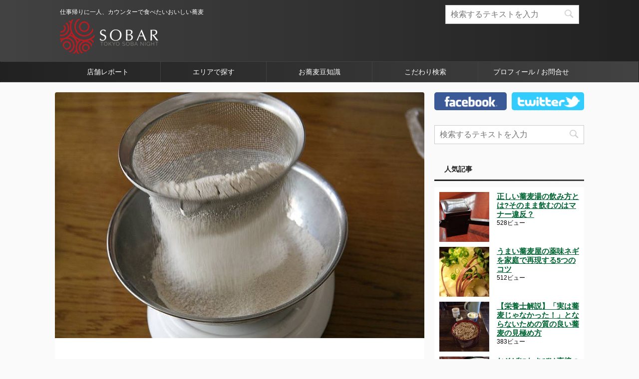

--- FILE ---
content_type: text/html; charset=UTF-8
request_url: https://sobar.jp/2017/05/01/%E3%81%8A%E3%82%BD%E3%83%90%E3%81%AE%E3%81%A4%E3%81%AA%E3%81%8E%E3%81%AB%E4%BD%BF%E3%82%8F%E3%82%8C%E3%82%8B%E3%82%82%E3%81%AE5%E3%81%A4/
body_size: 144752
content:
<!DOCTYPE html>
<!--[if lt IE 7]>
<html class="ie6" lang="ja"> <![endif]-->
<!--[if IE 7]>
<html class="i7" lang="ja"> <![endif]-->
<!--[if IE 8]>
<html class="ie" lang="ja"> <![endif]-->
<!--[if gt IE 8]><!-->
<html lang="ja" class="">
	<!--<![endif]-->
	<head prefix="og: http://ogp.me/ns# fb: http://ogp.me/ns/fb# article: http://ogp.me/ns/article#">
		<meta charset="UTF-8" >
		<meta name="viewport" content="width=device-width,initial-scale=1.0,user-scalable=no,viewport-fit=cover">
		<meta name="format-detection" content="telephone=no" >
		
		
		<link rel="alternate" type="application/rss+xml" title="Sobar.jp - 仕事帰りに一人、カウンターで食べたいおいしい蕎麦 RSS Feed" href="https://sobar.jp/feed/" />
		<link rel="pingback" href="https://sobar.jp/wp/xmlrpc.php" >
		<!--[if lt IE 9]>
		<script src="https://sobar.jp/wp/wp-content/themes/affinger5/js/html5shiv.js"></script>
		<![endif]-->
				<title>おソバのつなぎに使われるもの5つ</title>

<!-- This site is optimized with the Yoast SEO plugin v12.0 - https://yoast.com/wordpress/plugins/seo/ -->
<meta name="description" content="おソバには、そば粉100％の『十割蕎麦』と、そば粉に『つなぎ』が加えられたものとがある。お蕎麦とつなぎの割合によって、『二八蕎麦』『三七蕎麦』『同割蕎麦』『外二蕎麦』などと表現する。一般的には、「高価なそば粉100％で打たれた『十割蕎麦』が高級」というイメージがあるが、必ずしもそうではない。つなぎを加える"/>
<link rel="canonical" href="https://sobar.jp/2017/05/01/%e3%81%8a%e3%82%bd%e3%83%90%e3%81%ae%e3%81%a4%e3%81%aa%e3%81%8e%e3%81%ab%e4%bd%bf%e3%82%8f%e3%82%8c%e3%82%8b%e3%82%82%e3%81%ae5%e3%81%a4/" />
<meta property="og:locale" content="ja_JP" />
<meta property="og:type" content="article" />
<meta property="og:title" content="おソバのつなぎに使われるもの5つ" />
<meta property="og:description" content="おソバには、そば粉100％の『十割蕎麦』と、そば粉に『つなぎ』が加えられたものとがある。お蕎麦とつなぎの割合によって、『二八蕎麦』『三七蕎麦』『同割蕎麦』『外二蕎麦』などと表現する。一般的には、「高価なそば粉100％で打たれた『十割蕎麦』が高級」というイメージがあるが、必ずしもそうではない。つなぎを加える" />
<meta property="og:url" content="https://sobar.jp/2017/05/01/%e3%81%8a%e3%82%bd%e3%83%90%e3%81%ae%e3%81%a4%e3%81%aa%e3%81%8e%e3%81%ab%e4%bd%bf%e3%82%8f%e3%82%8c%e3%82%8b%e3%82%82%e3%81%ae5%e3%81%a4/" />
<meta property="og:site_name" content="Sobar.jp - 仕事帰りに一人、カウンターで食べたいおいしい蕎麦" />
<meta property="article:tag" content="つなぎ" />
<meta property="article:section" content="お蕎麦豆知識" />
<meta property="article:published_time" content="2017-05-01T12:00:34+00:00" />
<meta property="article:modified_time" content="2019-05-18T05:17:02+00:00" />
<meta property="og:updated_time" content="2019-05-18T05:17:02+00:00" />
<meta property="og:image" content="https://sobar.jp/wp/wp-content/uploads/2017/05/IMG_0734.jpg" />
<meta property="og:image:secure_url" content="https://sobar.jp/wp/wp-content/uploads/2017/05/IMG_0734.jpg" />
<meta property="og:image:width" content="800" />
<meta property="og:image:height" content="533" />
<meta name="twitter:card" content="summary" />
<meta name="twitter:description" content="おソバには、そば粉100％の『十割蕎麦』と、そば粉に『つなぎ』が加えられたものとがある。お蕎麦とつなぎの割合によって、『二八蕎麦』『三七蕎麦』『同割蕎麦』『外二蕎麦』などと表現する。一般的には、「高価なそば粉100％で打たれた『十割蕎麦』が高級」というイメージがあるが、必ずしもそうではない。つなぎを加える" />
<meta name="twitter:title" content="おソバのつなぎに使われるもの5つ" />
<meta name="twitter:image" content="https://sobar.jp/wp/wp-content/uploads/2017/05/IMG_0734.jpg" />
<script type='application/ld+json' class='yoast-schema-graph yoast-schema-graph--main'>{"@context":"https://schema.org","@graph":[{"@type":"WebSite","@id":"https://sobar.jp/#website","url":"https://sobar.jp/","name":"Sobar.jp - \u4ed5\u4e8b\u5e30\u308a\u306b\u4e00\u4eba\u3001\u30ab\u30a6\u30f3\u30bf\u30fc\u3067\u98df\u3079\u305f\u3044\u304a\u3044\u3057\u3044\u854e\u9ea6","potentialAction":{"@type":"SearchAction","target":"https://sobar.jp/?s={search_term_string}","query-input":"required name=search_term_string"}},{"@type":"ImageObject","@id":"https://sobar.jp/2017/05/01/%e3%81%8a%e3%82%bd%e3%83%90%e3%81%ae%e3%81%a4%e3%81%aa%e3%81%8e%e3%81%ab%e4%bd%bf%e3%82%8f%e3%82%8c%e3%82%8b%e3%82%82%e3%81%ae5%e3%81%a4/#primaryimage","url":"https://sobar.jp/wp/wp-content/uploads/2017/05/IMG_0734.jpg","width":800,"height":533},{"@type":"WebPage","@id":"https://sobar.jp/2017/05/01/%e3%81%8a%e3%82%bd%e3%83%90%e3%81%ae%e3%81%a4%e3%81%aa%e3%81%8e%e3%81%ab%e4%bd%bf%e3%82%8f%e3%82%8c%e3%82%8b%e3%82%82%e3%81%ae5%e3%81%a4/#webpage","url":"https://sobar.jp/2017/05/01/%e3%81%8a%e3%82%bd%e3%83%90%e3%81%ae%e3%81%a4%e3%81%aa%e3%81%8e%e3%81%ab%e4%bd%bf%e3%82%8f%e3%82%8c%e3%82%8b%e3%82%82%e3%81%ae5%e3%81%a4/","inLanguage":"ja","name":"\u304a\u30bd\u30d0\u306e\u3064\u306a\u304e\u306b\u4f7f\u308f\u308c\u308b\u3082\u306e5\u3064","isPartOf":{"@id":"https://sobar.jp/#website"},"primaryImageOfPage":{"@id":"https://sobar.jp/2017/05/01/%e3%81%8a%e3%82%bd%e3%83%90%e3%81%ae%e3%81%a4%e3%81%aa%e3%81%8e%e3%81%ab%e4%bd%bf%e3%82%8f%e3%82%8c%e3%82%8b%e3%82%82%e3%81%ae5%e3%81%a4/#primaryimage"},"datePublished":"2017-05-01T12:00:34+00:00","dateModified":"2019-05-18T05:17:02+00:00","author":{"@id":"https://sobar.jp/#/schema/person/d21d5bfd6cbbcf7c8b36fe9b4cb59791"},"description":"\u304a\u30bd\u30d0\u306b\u306f\u3001\u305d\u3070\u7c89100\uff05\u306e\u300e\u5341\u5272\u854e\u9ea6\u300f\u3068\u3001\u305d\u3070\u7c89\u306b\u300e\u3064\u306a\u304e\u300f\u304c\u52a0\u3048\u3089\u308c\u305f\u3082\u306e\u3068\u304c\u3042\u308b\u3002\u304a\u854e\u9ea6\u3068\u3064\u306a\u304e\u306e\u5272\u5408\u306b\u3088\u3063\u3066\u3001\u300e\u4e8c\u516b\u854e\u9ea6\u300f\u300e\u4e09\u4e03\u854e\u9ea6\u300f\u300e\u540c\u5272\u854e\u9ea6\u300f\u300e\u5916\u4e8c\u854e\u9ea6\u300f\u306a\u3069\u3068\u8868\u73fe\u3059\u308b\u3002\u4e00\u822c\u7684\u306b\u306f\u3001\u300c\u9ad8\u4fa1\u306a\u305d\u3070\u7c89100\uff05\u3067\u6253\u305f\u308c\u305f\u300e\u5341\u5272\u854e\u9ea6\u300f\u304c\u9ad8\u7d1a\u300d\u3068\u3044\u3046\u30a4\u30e1\u30fc\u30b8\u304c\u3042\u308b\u304c\u3001\u5fc5\u305a\u3057\u3082\u305d\u3046\u3067\u306f\u306a\u3044\u3002\u3064\u306a\u304e\u3092\u52a0\u3048\u308b"},{"@type":["Person"],"@id":"https://sobar.jp/#/schema/person/d21d5bfd6cbbcf7c8b36fe9b4cb59791","name":"sobar","image":{"@type":"ImageObject","@id":"https://sobar.jp/#authorlogo","url":"https://secure.gravatar.com/avatar/db1b34dde57261189211fc7380f6ce85?s=96&d=mm&r=g","caption":"sobar"},"sameAs":[]}]}</script>
<!-- / Yoast SEO plugin. -->

<link rel='dns-prefetch' href='//ajax.googleapis.com' />
<link rel='dns-prefetch' href='//maxcdn.bootstrapcdn.com' />
<link rel='dns-prefetch' href='//s.w.org' />
		<script type="text/javascript">
			window._wpemojiSettings = {"baseUrl":"https:\/\/s.w.org\/images\/core\/emoji\/12.0.0-1\/72x72\/","ext":".png","svgUrl":"https:\/\/s.w.org\/images\/core\/emoji\/12.0.0-1\/svg\/","svgExt":".svg","source":{"concatemoji":"https:\/\/sobar.jp\/wp\/wp-includes\/js\/wp-emoji-release.min.js"}};
			!function(a,b,c){function d(a,b){var c=String.fromCharCode;l.clearRect(0,0,k.width,k.height),l.fillText(c.apply(this,a),0,0);var d=k.toDataURL();l.clearRect(0,0,k.width,k.height),l.fillText(c.apply(this,b),0,0);var e=k.toDataURL();return d===e}function e(a){var b;if(!l||!l.fillText)return!1;switch(l.textBaseline="top",l.font="600 32px Arial",a){case"flag":return!(b=d([55356,56826,55356,56819],[55356,56826,8203,55356,56819]))&&(b=d([55356,57332,56128,56423,56128,56418,56128,56421,56128,56430,56128,56423,56128,56447],[55356,57332,8203,56128,56423,8203,56128,56418,8203,56128,56421,8203,56128,56430,8203,56128,56423,8203,56128,56447]),!b);case"emoji":return b=d([55357,56424,55356,57342,8205,55358,56605,8205,55357,56424,55356,57340],[55357,56424,55356,57342,8203,55358,56605,8203,55357,56424,55356,57340]),!b}return!1}function f(a){var c=b.createElement("script");c.src=a,c.defer=c.type="text/javascript",b.getElementsByTagName("head")[0].appendChild(c)}var g,h,i,j,k=b.createElement("canvas"),l=k.getContext&&k.getContext("2d");for(j=Array("flag","emoji"),c.supports={everything:!0,everythingExceptFlag:!0},i=0;i<j.length;i++)c.supports[j[i]]=e(j[i]),c.supports.everything=c.supports.everything&&c.supports[j[i]],"flag"!==j[i]&&(c.supports.everythingExceptFlag=c.supports.everythingExceptFlag&&c.supports[j[i]]);c.supports.everythingExceptFlag=c.supports.everythingExceptFlag&&!c.supports.flag,c.DOMReady=!1,c.readyCallback=function(){c.DOMReady=!0},c.supports.everything||(h=function(){c.readyCallback()},b.addEventListener?(b.addEventListener("DOMContentLoaded",h,!1),a.addEventListener("load",h,!1)):(a.attachEvent("onload",h),b.attachEvent("onreadystatechange",function(){"complete"===b.readyState&&c.readyCallback()})),g=c.source||{},g.concatemoji?f(g.concatemoji):g.wpemoji&&g.twemoji&&(f(g.twemoji),f(g.wpemoji)))}(window,document,window._wpemojiSettings);
		</script>
		<style type="text/css">
img.wp-smiley,
img.emoji {
	display: inline !important;
	border: none !important;
	box-shadow: none !important;
	height: 1em !important;
	width: 1em !important;
	margin: 0 .07em !important;
	vertical-align: -0.1em !important;
	background: none !important;
	padding: 0 !important;
}
</style>
	<link rel='stylesheet' id='wp-block-library-css'  href='https://sobar.jp/wp/wp-includes/css/dist/block-library/style.min.css' type='text/css' media='all' />
<link rel='stylesheet' id='contact-form-7-css'  href='https://sobar.jp/wp/wp-content/plugins/contact-form-7/includes/css/styles.css' type='text/css' media='all' />
<link rel='stylesheet' id='sb_instagram_styles-css'  href='https://sobar.jp/wp/wp-content/plugins/instagram-feed/css/sb-instagram.min.css' type='text/css' media='all' />
<link rel='stylesheet' id='sb-font-awesome-css'  href='https://maxcdn.bootstrapcdn.com/font-awesome/4.7.0/css/font-awesome.min.css' type='text/css' media='all' />
<link rel='stylesheet' id='wordpress-popular-posts-css-css'  href='https://sobar.jp/wp/wp-content/plugins/wordpress-popular-posts/public/css/wpp.css' type='text/css' media='all' />
<link rel='stylesheet' id='reviewer-photoswipe-css'  href='https://sobar.jp/wp/wp-content/plugins/reviewer/public/assets/css/photoswipe.css' type='text/css' media='all' />
<link rel='stylesheet' id='dashicons-css'  href='https://sobar.jp/wp/wp-includes/css/dashicons.min.css' type='text/css' media='all' />
<link rel='stylesheet' id='reviewer-public-css'  href='https://sobar.jp/wp/wp-content/plugins/reviewer/public/assets/css/reviewer-public.css' type='text/css' media='all' />
<link rel='stylesheet' id='normalize-css'  href='https://sobar.jp/wp/wp-content/themes/affinger5/css/normalize.css' type='text/css' media='all' />
<link rel='stylesheet' id='font-awesome-css'  href='https://sobar.jp/wp/wp-content/themes/affinger5/css/fontawesome/css/font-awesome.min.css' type='text/css' media='all' />
<link rel='stylesheet' id='font-awesome-animation-css'  href='https://sobar.jp/wp/wp-content/themes/affinger5/css/fontawesome/css/font-awesome-animation.min.css' type='text/css' media='all' />
<link rel='stylesheet' id='st_svg-css'  href='https://sobar.jp/wp/wp-content/themes/affinger5/st_svg/style.css' type='text/css' media='all' />
<link rel='stylesheet' id='slick-css'  href='https://sobar.jp/wp/wp-content/themes/affinger5/vendor/slick/slick.css' type='text/css' media='all' />
<link rel='stylesheet' id='slick-theme-css'  href='https://sobar.jp/wp/wp-content/themes/affinger5/vendor/slick/slick-theme.css' type='text/css' media='all' />
<link rel='stylesheet' id='fonts-googleapis-roundedmplus1c-css'  href='//fonts.googleapis.com/earlyaccess/roundedmplus1c.css' type='text/css' media='all' />
<link rel='stylesheet' id='fonts-googleapis-notosansjp-css'  href='//fonts.googleapis.com/earlyaccess/notosansjp.css' type='text/css' media='all' />
<link rel='stylesheet' id='fonts-googleapis-lato700-css'  href='//fonts.googleapis.com/css?family=Lato%3A700' type='text/css' media='all' />
<link rel='stylesheet' id='fonts-googleapis-montserrat-css'  href='//fonts.googleapis.com/css?family=Montserrat%3A400' type='text/css' media='all' />
<link rel='stylesheet' id='style-css'  href='https://sobar.jp/wp/wp-content/themes/affinger5/style.css' type='text/css' media='all' />
<link rel='stylesheet' id='child-style-css'  href='https://sobar.jp/wp/wp-content/themes/affinger5-child/style.css' type='text/css' media='all' />
<link rel='stylesheet' id='single-css'  href='https://sobar.jp/wp/wp-content/themes/affinger5/st-rankcss.php' type='text/css' media='all' />
<link rel='stylesheet' id='st-themecss-css'  href='https://sobar.jp/wp/wp-content/themes/affinger5/st-themecss-loader.php' type='text/css' media='all' />
<script type='text/javascript' src='//ajax.googleapis.com/ajax/libs/jquery/1.11.3/jquery.min.js'></script>
<script type='text/javascript'>
/* <![CDATA[ */
var wpp_params = {"sampling_active":"0","sampling_rate":"100","ajax_url":"https:\/\/sobar.jp\/wp-json\/wordpress-popular-posts\/v1\/popular-posts\/","ID":"35337","token":"d5cc4259f0","debug":""};
/* ]]> */
</script>
<script type='text/javascript' src='https://sobar.jp/wp/wp-content/plugins/wordpress-popular-posts/public/js/wpp-4.2.0.min.js'></script>
<script type='text/javascript'>
/* <![CDATA[ */
var wpgmza_google_api_status = {"message":"Enqueued","code":"ENQUEUED"};
/* ]]> */
</script>
<script type='text/javascript' src='https://sobar.jp/wp/wp-content/plugins/wp-google-maps/wpgmza_data.js'></script>
<link rel='https://api.w.org/' href='https://sobar.jp/wp-json/' />
<link rel='shortlink' href='https://sobar.jp/?p=35337' />
<link rel="alternate" type="application/json+oembed" href="https://sobar.jp/wp-json/oembed/1.0/embed?url=https%3A%2F%2Fsobar.jp%2F2017%2F05%2F01%2F%25e3%2581%258a%25e3%2582%25bd%25e3%2583%2590%25e3%2581%25ae%25e3%2581%25a4%25e3%2581%25aa%25e3%2581%258e%25e3%2581%25ab%25e4%25bd%25bf%25e3%2582%258f%25e3%2582%258c%25e3%2582%258b%25e3%2582%2582%25e3%2581%25ae5%25e3%2581%25a4%2F" />
<link rel="alternate" type="text/xml+oembed" href="https://sobar.jp/wp-json/oembed/1.0/embed?url=https%3A%2F%2Fsobar.jp%2F2017%2F05%2F01%2F%25e3%2581%258a%25e3%2582%25bd%25e3%2583%2590%25e3%2581%25ae%25e3%2581%25a4%25e3%2581%25aa%25e3%2581%258e%25e3%2581%25ab%25e4%25bd%25bf%25e3%2582%258f%25e3%2582%258c%25e3%2582%258b%25e3%2582%2582%25e3%2581%25ae5%25e3%2581%25a4%2F&#038;format=xml" />
    <script type="text/javascript">
    (function(){
            var t = function(){
                window._pt_sp_2 = [];
                _pt_sp_2.push('setAccount,1f0ba7e5');
                var _protocol = (("https:" == document.location.protocol) ? " https://" : " http://");
                (function() {
                    var atag = document.createElement('script'); atag.type = 'text/javascript'; atag.async = true;
                    atag.src = _protocol + 'js.ptengine.com/pta.js';
                    var stag = document.createElement('script'); stag.type = 'text/javascript'; stag.async = true;
                    stag.src = _protocol + 'js.ptengine.com/pts.js';
                    var s = document.getElementsByTagName('script')[0]; 
                    s.parentNode.insertBefore(atag, s);s.parentNode.insertBefore(stag, s);
                })();
            }
            if(window.attachEvent){
                window.attachEvent("onload",t);
            }else if(window.addEventListener){
                window.addEventListener("load",t,false);
            }else{
                t();
            }
        })();
    </script>
<meta name="robots" content="index, follow" />
<link rel="apple-touch-icon-precomposed" href="/wp/wp-content/themes/affinger4-child/img/apple-touch-icon.png" />
<script async src="https://pagead2.googlesyndication.com/pagead/js/adsbygoogle.js?client=ca-pub-8320877912478335"
     crossorigin="anonymous"></script>
<link rel="canonical" href="https://sobar.jp/2017/05/01/%e3%81%8a%e3%82%bd%e3%83%90%e3%81%ae%e3%81%a4%e3%81%aa%e3%81%8e%e3%81%ab%e4%bd%bf%e3%82%8f%e3%82%8c%e3%82%8b%e3%82%82%e3%81%ae5%e3%81%a4/" />
			<script>
		(function (i, s, o, g, r, a, m) {
			i['GoogleAnalyticsObject'] = r;
			i[r] = i[r] || function () {
					(i[r].q = i[r].q || []).push(arguments)
				}, i[r].l = 1 * new Date();
			a = s.createElement(o),
				m = s.getElementsByTagName(o)[0];
			a.async = 1;
			a.src = g;
			m.parentNode.insertBefore(a, m)
		})(window, document, 'script', '//www.google-analytics.com/analytics.js', 'ga');

		ga('create', 'UA-65027178-3', 'auto');
		ga('send', 'pageview');

	</script>
					


<script>
jQuery(function(){
    jQuery('.st-btn-open').click(function(){
        jQuery(this).next('.st-slidebox').stop(true, true).slideToggle();
    });
});
</script>

	<script>
		jQuery(function(){
		jQuery('.post h2 , .h2modoki').wrapInner('<span class="st-dash-design"></span>');
		}) 
	</script>

<script>
	jQuery(function(){
		jQuery("#toc_container:not(:has(ul ul))").addClass("only-toc");
		jQuery(".st-ac-box ul:has(.cat-item)").each(function(){
			jQuery(this).addClass("st-ac-cat");
		});
	});
</script>

<script>
	jQuery(function(){
					});
</script>
			</head>
	<body class="post-template-default single single-post postid-35337 single-format-standard not-front-page" >
				<div id="st-ami">
				<div id="wrapper" class="">
				<div id="wrapper-in">
					<header id="">
						<div id="headbox-bg">
							<div class="clearfix" id="headbox">
										<nav id="s-navi" class="pcnone">
			<dl class="acordion">
				<dt class="trigger">
					<p class="acordion_button"><span class="op"><i class="fa st-svg-menu"></i></span></p>
		
					<!-- 追加メニュー -->
					
					<!-- 追加メニュー2 -->
					
						</dt>

				<dd class="acordion_tree">
					<div class="acordion_tree_content">

						

														<div class="menu-%e3%82%b9%e3%83%9e%e3%83%9b%e7%94%a8-container"><ul id="menu-%e3%82%b9%e3%83%9e%e3%83%9b%e7%94%a8" class="menu"><li id="menu-item-35480" class="menu-item menu-item-type-taxonomy menu-item-object-category menu-item-35480"><a href="https://sobar.jp/category/%e8%a6%86%e9%9d%a2%e3%83%ac%e3%83%9d%e3%83%bc%e3%83%88/"><span class="menu-item-label">店舗レポート</span></a></li>
<li id="menu-item-35481" class="menu-item menu-item-type-post_type menu-item-object-page menu-item-35481"><a href="https://sobar.jp/area/"><span class="menu-item-label">エリアで探す</span></a></li>
<li id="menu-item-35482" class="menu-item menu-item-type-taxonomy menu-item-object-category current-post-ancestor current-menu-parent current-post-parent menu-item-35482"><a href="https://sobar.jp/category/%e3%81%8a%e8%95%8e%e9%ba%a6%e8%b1%86%e7%9f%a5%e8%ad%98/"><span class="menu-item-label">お蕎麦豆知識</span></a></li>
<li id="menu-item-35483" class="menu-item menu-item-type-custom menu-item-object-custom menu-item-home menu-item-has-children menu-item-35483"><a href="https://sobar.jp"><span class="menu-item-label">こだわり検索</span></a>
<ul class="sub-menu">
	<li id="menu-item-35763" class="menu-item menu-item-type-custom menu-item-object-custom menu-item-35763"><a href="https://sobar.jp/tag/%E3%82%B3%E3%82%B9%E3%83%91%E9%87%8D%E8%A6%96/"><span class="menu-item-label">コスパ重視</span></a></li>
	<li id="menu-item-35764" class="menu-item menu-item-type-custom menu-item-object-custom menu-item-35764"><a href="https://sobar.jp/tag/%E3%82%B9%E3%83%94%E3%83%BC%E3%83%89%E9%87%8D%E8%A6%96/"><span class="menu-item-label">スピード重視</span></a></li>
	<li id="menu-item-35765" class="menu-item menu-item-type-custom menu-item-object-custom menu-item-35765"><a href="https://sobar.jp/tag/%E3%83%81%E3%82%A7%E3%83%BC%E3%83%B3%E5%BA%97/"><span class="menu-item-label">チェーン店</span></a></li>
	<li id="menu-item-35766" class="menu-item menu-item-type-custom menu-item-object-custom menu-item-35766"><a href="https://sobar.jp/tag/%E5%A4%89%E3%82%8F%E3%82%8A%E3%81%9D%E3%81%B0"><span class="menu-item-label">変わりそば</span></a></li>
	<li id="menu-item-35767" class="menu-item menu-item-type-custom menu-item-object-custom menu-item-35767"><a href="https://sobar.jp/tag/%E6%9B%B4%E7%A7%91%E3%81%9D%E3%81%B0"><span class="menu-item-label">更科そば</span></a></li>
	<li id="menu-item-35768" class="menu-item menu-item-type-custom menu-item-object-custom menu-item-35768"><a href="https://sobar.jp/tag/%E7%8B%AC%E3%82%8A%E3%81%9D%E3%81%B0OK/"><span class="menu-item-label">独りそばOK</span></a></li>
	<li id="menu-item-35769" class="menu-item menu-item-type-custom menu-item-object-custom menu-item-35769"><a href="https://sobar.jp/tag/%E7%8B%AC%E7%AB%8B%E7%B3%BB/"><span class="menu-item-label">独立系</span></a></li>
	<li id="menu-item-35770" class="menu-item menu-item-type-custom menu-item-object-custom menu-item-35770"><a href="https://sobar.jp/tag/%E7%94%B0%E8%88%8E%E3%81%9D%E3%81%B0"><span class="menu-item-label">田舎そば</span></a></li>
	<li id="menu-item-35771" class="menu-item menu-item-type-custom menu-item-object-custom menu-item-35771"><a href="https://sobar.jp/tag/%E9%9B%B0%E5%9B%B2%E6%B0%97%E9%87%8D%E8%A6%96"><span class="menu-item-label">雰囲気重視</span></a></li>
	<li id="menu-item-35772" class="menu-item menu-item-type-custom menu-item-object-custom menu-item-35772"><a href="https://sobar.jp/tag/%E9%A7%85%E8%87%B3%E8%BF%91"><span class="menu-item-label">駅至近(徒歩3分以内)</span></a></li>
	<li id="menu-item-35773" class="menu-item menu-item-type-custom menu-item-object-custom menu-item-35773"><a href="https://sobar.jp/tag/%E5%A4%9C%E3%82%82%E3%82%84%E3%81%A3%E3%81%A6%E3%82%8B"><span class="menu-item-label">夜もやってる</span></a></li>
</ul>
</li>
<li id="menu-item-35557" class="menu-item menu-item-type-post_type menu-item-object-page menu-item-35557"><a href="https://sobar.jp/%e3%83%97%e3%83%ad%e3%83%95%e3%82%a3%e3%83%bc%e3%83%ab/"><span class="menu-item-label">プロフィール / お問合せ</span></a></li>
</ul></div>							<div class="clear"></div>

						
					</div>
				</dd>
			</dl>
		</nav>
										<div id="header-l">
										
            
			
				<!-- キャプション -->
				                
					              		 	 <p class="descr sitenametop">
               		     	仕事帰りに一人、カウンターで食べたいおいしい蕎麦               			 </p>
					                    
				                
				<!-- ロゴ又はブログ名 -->
				              		  <p class="sitename"><a href="https://sobar.jp/">
                  		                        		  <img class="sitename-bottom" alt="Sobar.jp - 仕事帰りに一人、カウンターで食べたいおいしい蕎麦" src="https://sobar.jp/wp/wp-content/uploads/2017/06/logo_mobile.png" >
                   		               		  </a></p>
            					<!-- ロゴ又はブログ名ここまで -->

			    
		
    									</div><!-- /#header-l -->
								<div id="header-r" class="smanone">
																		
	<div id="search-9" class="headbox widget_search"><div id="search">
	<form method="get" id="searchform" action="https://sobar.jp/">
		<label class="hidden" for="s">
					</label>
		<input type="text" placeholder="検索するテキストを入力" value="" name="s" id="s" />
		<input type="image" src="https://sobar.jp/wp/wp-content/themes/affinger5/images/search.png" alt="検索" id="searchsubmit" />
	</form>
</div>
<!-- /stinger --> </div>								</div><!-- /#header-r -->
							</div><!-- /#headbox-bg -->
						</div><!-- /#headbox clearfix -->
						
						
											
<div id="gazou-wide">
			<div id="st-menubox">
			<div id="st-menuwide">
				<nav class="smanone clearfix"><ul id="menu-%e3%82%b0%e3%83%ad%e3%83%bc%e3%83%90%e3%83%ab%e3%83%a1%e3%83%8b%e3%83%a5%e3%83%bc" class="menu"><li id="menu-item-34803" class="menu-item menu-item-type-taxonomy menu-item-object-category menu-item-34803"><a href="https://sobar.jp/category/%e8%a6%86%e9%9d%a2%e3%83%ac%e3%83%9d%e3%83%bc%e3%83%88/">店舗レポート</a></li>
<li id="menu-item-34736" class="menu-item menu-item-type-post_type menu-item-object-page menu-item-34736"><a href="https://sobar.jp/area/">エリアで探す</a></li>
<li id="menu-item-35335" class="menu-item menu-item-type-taxonomy menu-item-object-category current-post-ancestor current-menu-parent current-post-parent menu-item-35335"><a href="https://sobar.jp/category/%e3%81%8a%e8%95%8e%e9%ba%a6%e8%b1%86%e7%9f%a5%e8%ad%98/">お蕎麦豆知識</a></li>
<li id="menu-item-587" class="menu-item menu-item-type-custom menu-item-object-custom menu-item-home menu-item-has-children menu-item-587"><a href="https://sobar.jp/">こだわり検索</a>
<ul class="sub-menu">
	<li id="menu-item-35738" class="menu-item menu-item-type-custom menu-item-object-custom menu-item-35738"><a href="https://sobar.jp/tag/%E3%82%B3%E3%82%B9%E3%83%91%E9%87%8D%E8%A6%96/">コスパ重視</a></li>
	<li id="menu-item-35739" class="menu-item menu-item-type-custom menu-item-object-custom menu-item-35739"><a href="https://sobar.jp/tag/%E3%82%B9%E3%83%94%E3%83%BC%E3%83%89%E9%87%8D%E8%A6%96/">スピード重視</a></li>
	<li id="menu-item-35740" class="menu-item menu-item-type-custom menu-item-object-custom menu-item-35740"><a href="https://sobar.jp/tag/%E3%83%81%E3%82%A7%E3%83%BC%E3%83%B3%E5%BA%97/">チェーン店</a></li>
	<li id="menu-item-35741" class="menu-item menu-item-type-custom menu-item-object-custom menu-item-35741"><a href="https://sobar.jp/tag/%E5%A4%89%E3%82%8F%E3%82%8A%E3%81%9D%E3%81%B0">変わりそば</a></li>
	<li id="menu-item-35742" class="menu-item menu-item-type-custom menu-item-object-custom menu-item-35742"><a href="https://sobar.jp/tag/%E6%9B%B4%E7%A7%91%E3%81%9D%E3%81%B0">更科そば</a></li>
	<li id="menu-item-35743" class="menu-item menu-item-type-custom menu-item-object-custom menu-item-35743"><a href="https://sobar.jp/tag/%E7%8B%AC%E3%82%8A%E3%81%9D%E3%81%B0OK/">独りそばOK</a></li>
	<li id="menu-item-35744" class="menu-item menu-item-type-custom menu-item-object-custom menu-item-35744"><a href="https://sobar.jp/tag/%E7%8B%AC%E7%AB%8B%E7%B3%BB/">独立系</a></li>
	<li id="menu-item-35745" class="menu-item menu-item-type-custom menu-item-object-custom menu-item-35745"><a href="https://sobar.jp/tag/%E7%94%B0%E8%88%8E%E3%81%9D%E3%81%B0">田舎そば</a></li>
	<li id="menu-item-35746" class="menu-item menu-item-type-custom menu-item-object-custom menu-item-35746"><a href="https://sobar.jp/tag/%E9%9B%B0%E5%9B%B2%E6%B0%97%E9%87%8D%E8%A6%96">雰囲気重視</a></li>
	<li id="menu-item-35747" class="menu-item menu-item-type-custom menu-item-object-custom menu-item-35747"><a href="https://sobar.jp/tag/%E9%A7%85%E8%87%B3%E8%BF%91">駅至近(徒歩3分以内)</a></li>
	<li id="menu-item-35748" class="menu-item menu-item-type-custom menu-item-object-custom menu-item-35748"><a href="https://sobar.jp/tag/%E5%A4%9C%E3%82%82%E3%82%84%E3%81%A3%E3%81%A6%E3%82%8B">夜もやってる</a></li>
</ul>
</li>
<li id="menu-item-35558" class="menu-item menu-item-type-post_type menu-item-object-page menu-item-35558"><a href="https://sobar.jp/%e3%83%97%e3%83%ad%e3%83%95%e3%82%a3%e3%83%bc%e3%83%ab/">プロフィール / お問合せ</a></li>
</ul></nav>			</div>
		</div>
				</div>
					
					
					</header>

					

					<div id="content-w">

					
					
<div id="content" class="clearfix">
	<div id="contentInner">

		<main>
			<article>
				<div id="post-35337" class="st-post post-35337 post type-post status-publish format-standard has-post-thumbnail hentry category-379 tag-380">

				<div class="st-eyecatch ">
		<img src="https://sobar.jp/wp/wp-content/plugins/lazy-load/images/1x1.trans.gif" data-lazy-src="https://sobar.jp/wp/wp-content/uploads/2017/05/IMG_0734.jpg" width="800" height="533" class="attachment-full size-full wp-post-image" alt srcset="https://sobar.jp/wp/wp-content/uploads/2017/05/IMG_0734.jpg 800w, https://sobar.jp/wp/wp-content/uploads/2017/05/IMG_0734-300x200.jpg 300w, https://sobar.jp/wp/wp-content/uploads/2017/05/IMG_0734-768x512.jpg 768w" sizes="(max-width: 800px) 100vw, 800px"><noscript><img width="800" height="533" src="https://sobar.jp/wp/wp-content/uploads/2017/05/IMG_0734.jpg" class="attachment-full size-full wp-post-image" alt="" srcset="https://sobar.jp/wp/wp-content/uploads/2017/05/IMG_0734.jpg 800w, https://sobar.jp/wp/wp-content/uploads/2017/05/IMG_0734-300x200.jpg 300w, https://sobar.jp/wp/wp-content/uploads/2017/05/IMG_0734-768x512.jpg 768w" sizes="(max-width: 800px) 100vw, 800px" /></noscript>
	
	</div>

														
		<div id="st_custom_html_widget-7" class="widget_text st-widgets-box post-widgets-top widget_st_custom_html_widget">
		
		<div class="textwidget custom-html-widget">
			<script async src="//pagead2.googlesyndication.com/pagead/js/adsbygoogle.js"></script>
<!-- アドセンスSobar記事内リンク広告 -->
<ins class="adsbygoogle"
     style="display:block"
     data-ad-client="ca-pub-3662894370035251"
     data-ad-slot="7009525085"
     data-ad-format="link"
     data-full-width-responsive="true"></ins>
<script>
(adsbygoogle = window.adsbygoogle || []).push({});
</script>		</div>

		</div>
								

					<!--ぱんくず -->
					<div id="breadcrumb">
					<ol itemscope itemtype="http://schema.org/BreadcrumbList">
							 <li itemprop="itemListElement" itemscope
      itemtype="http://schema.org/ListItem"><a href="https://sobar.jp" itemprop="item"><span itemprop="name">HOME</span></a> > <meta itemprop="position" content="1" /></li>
													<li itemprop="itemListElement" itemscope
      itemtype="http://schema.org/ListItem"><a href="https://sobar.jp/category/%e3%81%8a%e8%95%8e%e9%ba%a6%e8%b1%86%e7%9f%a5%e8%ad%98/" itemprop="item">
							<span itemprop="name">お蕎麦豆知識</span> </a> &gt;<meta itemprop="position" content="2" /></li> 
											</ol>
					</div>
					<!--/ ぱんくず -->

					<!--ループ開始 -->
										
										<p class="st-catgroup">
					<a href="https://sobar.jp/category/%e3%81%8a%e8%95%8e%e9%ba%a6%e8%b1%86%e7%9f%a5%e8%ad%98/" title="View all posts in お蕎麦豆知識" rel="category tag"><span class="catname st-catid379">お蕎麦豆知識</span></a>					</p>
									

					<h1 class="entry-title">おソバのつなぎに使われるもの5つ</h1>

					<div class="blogbox ">
						<p><span class="kdate">
																							更新日：<time class="updated" datetime="2019-05-18T14:17:02+0900">2019年5月18日</time>
													</span></p>
					</div>

					
					<div class="mainbox">
						<div id="nocopy" ><!-- コピー禁止エリアここから -->
																										
							<div class="entry-content">
								<p><a href="http://bsigfishslam.com/step01.html" target="_blank"><em>参照：http://bsigfishslam.com/</em></a></p>
<p>おソバには、そば粉100％の『十割蕎麦』と、そば粉に『つなぎ』が加えられたものとがある。お蕎麦とつなぎの割合によって、『二八蕎麦』『三七蕎麦』『同割蕎麦』『外二蕎麦』などと表現する。一般的には、「高価なそば粉100％で打たれた『十割蕎麦』が高級」というイメージがあるが、必ずしもそうではない。<strong>つなぎを加えることで、お蕎麦が切れにくく、打ちやすくなる他、喉越しが良くなるという“食べる側”のメリットもあるからである。</strong></p>
<p><img class="alignnone size-full wp-image-35339" src="https://sobar.jp/wp/wp-content/uploads/2017/05/Y80180_179.jpg" alt="Y80180_179" width="600" height="450" srcset="https://sobar.jp/wp/wp-content/uploads/2017/05/Y80180_179.jpg 600w, https://sobar.jp/wp/wp-content/uploads/2017/05/Y80180_179-300x225.jpg 300w" sizes="(max-width: 600px) 100vw, 600px" /></p>
<p><a href="https://www.rakudaclub.com/hotels/gallery.php?id=80180" target="_blank"><em>参照：https://www.rakudaclub.com/</em></a></p>
<p>おそばのつなぎに使われるものとしては、<strong>『小麦粉』が多い。それ以外では、『山芋』『玉子』。珍しい例では、『山ごぼう』や『布海苔』などを使っていることも。</strong>珍しいつなぎを使っている場合には、それこそ「つなぎがウリ」になっている。お蕎麦を食べる際には、つなぎの種類や割合に注目してみるのもおもしろい。</p>
<p><img class="alignnone size-full wp-image-35340" src="https://sobar.jp/wp/wp-content/uploads/2017/05/8ef7b01d8a4057beaacb9bd321e5a694.jpg" alt="8ef7b01d8a4057beaacb9bd321e5a694" width="640" height="427" srcset="https://sobar.jp/wp/wp-content/uploads/2017/05/8ef7b01d8a4057beaacb9bd321e5a694.jpg 640w, https://sobar.jp/wp/wp-content/uploads/2017/05/8ef7b01d8a4057beaacb9bd321e5a694-300x200.jpg 300w" sizes="(max-width: 640px) 100vw, 640px" /></p>
<p><a href="http://www.dan-b.com/soba_nagai/" target="_blank"><em>参照：http://www.dan-b.com/</em></a></p>
<!--RWP Review-->
<div 
	class="rwp-review-wrap rwp-theme-1" 
	id="rwp-review-35337-f1ce0f2d6b6124e06ade7f3eafd74e38-572132667" 
	style="color: #2a2a2a; font-size: 14px"
     vocab="http://schema.org/" typeof="AggregateRating"     data-post-id="35337"
    data-box-id="f1ce0f2d6b6124e06ade7f3eafd74e38"
    data-template-id="rwp_template_581f2aa6755cc"
    data-disabled="0"
    data-sharing-review-link-label="URLをコピーしてこのレビューをシェアする"
    data-per-page="5"
>

    <div class="rwp-review">
        <div property="itemReviewed" typeof="LocalBusiness" ><meta property="name" content="おソバのつなぎに使われるもの5つ"></div>
        <div class="rwp-header rwp-has-image"><div class="rwp-review-image">
	
		<span style="background-image: url(https://sobar.jp/wp/wp-content/uploads/2017/05/IMG_0734.jpg);"></span>

	</div> <!-- /review-image -->

<div class="rwp-overalls"><meta property="ratingValue" content="0" /><meta property="bestRating" content="10" /><meta property="worstRating" content="1" /><meta property="ratingCount" content="0" />
<div 
    class="rwp-users-score rwp-ur" 

       	style="background: #3b3c3e; " 
    >

	
		
		<span v-text="reviewsOverall" class="rwp-users-score-value"  >0</span>
    <span class="rwp-users-score-label">ユーザー</span>
    <span class="rwp-users-score-count">(<i v-text="reviewsCount">0</i> 評価)</span>
	 
</div><!--/users-score-->

</div> <!-- /overalls -->
</div> <!-- /header --><div class="rwp-scores rwp-ur">

<div class="rwp-criterion"><div class="rwp-criterion-text"><span class="rwp-criterion-label" style="line-height: 14px;">味</span><span class="rwp-criterion-score" style="line-height: 18px; font-size: 18px;">0</span></div><!-- /criterion-text --><div class="rwp-criterion-bar-base"><div class="rwp-score-bar" style="width: 0%; background: #56b258;"></div></div><!-- /criterion-bar --></div><!-- /criterion --><div class="rwp-criterion"><div class="rwp-criterion-text"><span class="rwp-criterion-label" style="line-height: 14px;">サービス</span><span class="rwp-criterion-score" style="line-height: 18px; font-size: 18px;">0</span></div><!-- /criterion-text --><div class="rwp-criterion-bar-base"><div class="rwp-score-bar" style="width: 0%; background: #56b258;"></div></div><!-- /criterion-bar --></div><!-- /criterion --><div class="rwp-criterion"><div class="rwp-criterion-text"><span class="rwp-criterion-label" style="line-height: 14px;">雰囲気</span><span class="rwp-criterion-score" style="line-height: 18px; font-size: 18px;">0</span></div><!-- /criterion-text --><div class="rwp-criterion-bar-base"><div class="rwp-score-bar" style="width: 0%; background: #56b258;"></div></div><!-- /criterion-bar --></div><!-- /criterion --><div class="rwp-criterion"><div class="rwp-criterion-text"><span class="rwp-criterion-label" style="line-height: 14px;">コストパフォーマンス</span><span class="rwp-criterion-score" style="line-height: 18px; font-size: 18px;">0</span></div><!-- /criterion-text --><div class="rwp-criterion-bar-base"><div class="rwp-score-bar" style="width: 0%; background: #56b258;"></div></div><!-- /criterion-bar --></div><!-- /criterion --><div class="rwp-criterion"><div class="rwp-criterion-text"><span class="rwp-criterion-label" style="line-height: 14px;">立地</span><span class="rwp-criterion-score" style="line-height: 18px; font-size: 18px;">0</span></div><!-- /criterion-text --><div class="rwp-criterion-bar-base"><div class="rwp-score-bar" style="width: 0%; background: #56b258;"></div></div><!-- /criterion-bar --></div><!-- /criterion -->
</div> <!-- /scores --><div class="rwp-users-reviews-wrap">

	<span 
        class="rwp-people-label" 
        style="color: #56b258; 
        	   font-size: 18px; 
        	   line-height: 18px;">口コミ一覧		
		<i style="background-color: #56b258;
				  font-size: 12px;
				  border-radius: 12px;	
				  -webkit-border-radius: 12px;" v-text="reviews.length"></i>

		<em style="color: #2a2a2a; 
	               font-size: 14px;
	               line-height: 14px;">
					<a href="#rwp-ratings-form-35337-f1ce0f2d6b6124e06ade7f3eafd74e38">この店舗の口コミを投稿する</a>
				</em>
    </span>

	<span class="rwp-loading-icon" v-show="loading"></span><!-- /loader-->	

    <div class="rwp-users-reviews-toolbar" v-show="reviews.length > 0" >
    	<span>ソート </span>
    	<select v-on:change="sortReviews" v-model="sorting">
    		    			<option value="mostRecent">最近のレビュー</option>
    		    			<option value="topScore">トップスコア</option>
    		    			<option value="mostHelpful">最も参考になったレビュー</option>
    		    			<option value="worstScore">低いスコア</option>
    		    	</select>
    </div><!-- /users reviews toolbar -->

    <div class="rwp-users-reviews">
		<p v-show="!loading && success && reviews.length < 1">この店舗の最初のレビューを残しませんか？</p>
		<p v-show="!loading && !successs" v-text="errorMsg"></p>
		<div class="rwp-u-review" v-bind:class="{'--rwp-highlighted': review.rating_highlighted}" v-for="review in reviews | orderBy sortingField sortingReversed | limitBy toShow">
			
			<rwp-tracker v-bind:highlighted="review.rating_highlighted"></rwp-tracker>	
			
						<div class="rwp-u-review__user">
								<img class="rwp-u-review__avatar" v-bind:src="review.rating_user_avatar" alt="User Avatar"/>
							</div><!-- ⁄user section -->			
			
			<div class="rwp-u-review__content ">
								<div class="rwp-u-review__scores">
					<rwp-score-star 
									v-bind:score="parseFloat(review.rating_score[0])" 
									v-bind:min="parseFloat(1)"
									v-bind:max="parseFloat(10)"
									v-bind:icon="'https://sobar.jp/wp/wp-content/uploads/2018/11/rating-star.png'"
									v-bind:label="'味'"></rwp-score-star><rwp-score-star 
									v-bind:score="parseFloat(review.rating_score[1])" 
									v-bind:min="parseFloat(1)"
									v-bind:max="parseFloat(10)"
									v-bind:icon="'https://sobar.jp/wp/wp-content/uploads/2018/11/rating-star.png'"
									v-bind:label="'サービス'"></rwp-score-star><rwp-score-star 
									v-bind:score="parseFloat(review.rating_score[2])" 
									v-bind:min="parseFloat(1)"
									v-bind:max="parseFloat(10)"
									v-bind:icon="'https://sobar.jp/wp/wp-content/uploads/2018/11/rating-star.png'"
									v-bind:label="'雰囲気'"></rwp-score-star><rwp-score-star 
									v-bind:score="parseFloat(review.rating_score[3])" 
									v-bind:min="parseFloat(1)"
									v-bind:max="parseFloat(10)"
									v-bind:icon="'https://sobar.jp/wp/wp-content/uploads/2018/11/rating-star.png'"
									v-bind:label="'コストパフォーマンス'"></rwp-score-star><rwp-score-star 
									v-bind:score="parseFloat(review.rating_score[4])" 
									v-bind:min="parseFloat(1)"
									v-bind:max="parseFloat(10)"
									v-bind:icon="'https://sobar.jp/wp/wp-content/uploads/2018/11/rating-star.png'"
									v-bind:label="'立地'"></rwp-score-star>				</div><!-- /scores section -->					
								
				<div class="rwp-u-review__userinfo">
										<span class="rwp-u-review__username" v-text="review.rating_user_name"></span>
										<div class="rwp-u-review__badges" v-if="typeof review.rating_verified != 'undefined' && review.rating_verified">
						<span class="rwp-u-review__badge" style="background: #E91E63;">Verified</span>
					</div><!-- /badges -->
				</div><!-- /user -->

								<span class="rwp-u-review__title">{{{ review.rating_title }}}</span>	
								
								<div class="rwp-u-review__comment">{{{review.rating_comment | nl2br}}}</div>
				
									<div class="rwp-u-review__images">
						<a class="rwp-u-review__image" v-for="image in review.attachments" v-bind:href="image.src" target="_blank" v-on:click.prevent="openPhotoSwipeGallery(review.attachments, $index)">
							<span class="rwp-u-review__thumb" v-bind:style="{ backgroundImage: 'url('+image.thumb_url+')', height: image.thumb_height + 'px', width: image.thumb_width + 'px' }"></span>
						</a>
					</div>
		    	
								<div class="rwp-u-review__actions">
										<div class="rwp-u-review__sharing">
						<a v-for="url in review.rating_socials_url" v-bind:href="url" class="rwp-u-review__sharing-icon {{ '--rwp-' + $key }}" v-on:click="shareReview($event, $key)"></a>
					</div><!-- /sharing section -->
					
										<div class="rwp-u-review__likes">

						<div class="rwp-u-review__judge-icons">
							<span class="dashicons dashicons-yes" v-show="review.judging_ok"></span>
							<span class="dashicons dashicons-update" v-show="review.judging_loading"></span>
							<span class="dashicons dashicons-warning" v-show="review.judging_failed"></span>
						</div><!-- /judge icons section -->

						<div class="rwp-u-review__positive">
							<span class="rwp-u-review__positive-count" v-text="review.rating_helpful"></span>
							<i class="rwp-u-review__positive-icon" v-on:click="judgeReview(review, 1, 0)"></i>
						</div><!-- /positive section -->

						<div class="rwp-u-review__negative">
							<i class="rwp-u-review__negative-icon" v-on:click="judgeReview(review, 0, 0)"></i>
							<span class="rwp-u-review__negative-count" v-text="review.rating_unhelpful"></span>
						</div><!-- /positive section -->
					</div><!-- /likes section -->
									</div><!-- /actions section -->
								<p class="rwp-u-review__judge-msg" v-show="review.judging_failed" v-text="review.judging_msg"></p>
				<span class="rwp-u-review__date" v-text="review.rating_formatted_date"></span>
			</div> <!-- /content -->

		</div><!-- /user review --> 	
	
	</div> <!-- /users-reviews -->

	<span class="rwp-more-urs-btn" v-on:click="showMore" v-show="toShow < reviews.length">もっと表示する</span>

	<div class="rwp-pagination" v-show="reviews.length > itemsPerPage">
		<div class="rwp-pagination__container">
	      <span v-for="pageNumber in totalPages" v-on:click="changePage($event, pageNumber)" v-bind:class="{'rwp-pagination__current':  (currentPage === pageNumber)}">{{ pageNumber+1 }}</span>
		</div>
	</div> <!--/pagination -->

</div> <!-- /users-reviews-wrap -->

<div class="rwp-ratings-form-wrap" id="rwp-ratings-form-35337-f1ce0f2d6b6124e06ade7f3eafd74e38">
	
	<span 
        class="rwp-ratings-form-label" 
        style="color: #56b258; 
        	   font-size: 18px; 
        	   line-height: 18px;">この店舗の口コミを投稿する</span>

	<div class="rwp-ratings-form">

		
		
				<div class="rwp-rating-form-user-info">
			
			<img src="https://sobar.jp/wp/wp-content/plugins/lazy-load/images/1x1.trans.gif" data-lazy-src="https://secure.gravatar.com/avatar/?s=50&#038;d=mm&#038;r=g" alt srcset="https://secure.gravatar.com/avatar/?s=100&#038;d=mm&#038;r=g 2x" class="avatar avatar-50 photo avatar-default" height="50" width="50"><noscript><img alt='' src='https://secure.gravatar.com/avatar/?s=50&#038;d=mm&#038;r=g' srcset='https://secure.gravatar.com/avatar/?s=100&#038;d=mm&#038;r=g 2x' class='avatar avatar-50 photo avatar-default' height='50' width='50' /></noscript>
							<span style="line-height: 14px; font-size: 14px;"></span>
			
		</div> <!-- /user-info -->
			
		<div class="rwp-rating-form-content ">

			<input type="hidden" name="rwp-ur[post-id]" value="35337" />
			<input type="hidden" name="rwp-ur[user-id]" value="0" />
			<input type="hidden" name="rwp-ur[review-id]" value="f1ce0f2d6b6124e06ade7f3eafd74e38" />
			<input type="hidden" name="rwp-ur[mode]" value="full_five_stars" />
			<input type="hidden" name="rwp-ur[template]" value="rwp_template_581f2aa6755cc" />
			
						
						<p>
				<input type="text" name="rwp-ur[name]" value="" placeholder="名前" style="font-size: 14px; color: #2a2a2a;">
			</p>
			
			
						<p>
				<input type="text" name="rwp-ur[review_title]" value="" placeholder="レビュータイトル" style="font-size: 14px; color: #2a2a2a;">
			</p>
			
						<p>
				<textarea name="rwp-ur[comment]" placeholder="レビュー内容" style="font-size: 14px; color: #2a2a2a;"></textarea>
			</p>
						
						<div class="rwp-form-upload-images">
	            <div class="rwp-dropzone dropzone" id="rwp-review-35337-f1ce0f2d6b6124e06ade7f3eafd74e38-572132667-dropzone">
	                <div class="fallback"><p>お使いのブラウザはこのアップローダーをサポートしていません。旧アップローダーをお試しください</p></div><!-- dropzone fallback -->
	            </div>
	        </div><!-- /form-field -->
		    
			<ul class="rwp-scores-sliders rwp-with-stars"><li><label class="rwp-lab">味</label><div class="rwp-stars"><input class="rwp-rating" id="rwp-rating-35337-f1ce0f2d6b6124e06ade7f3eafd74e38-10-2082882280" name="rwp-ur[rating-35337-f1ce0f2d6b6124e06ade7f3eafd74e38-0]" type="radio" value="5"  data-index="0" /><label  style="background-image: url(https://sobar.jp/wp/wp-content/uploads/2018/11/rating-star.png);"  for="rwp-rating-35337-f1ce0f2d6b6124e06ade7f3eafd74e38-10-2082882280" class="rwp-star rwp-even" onclick=""></label><input class="rwp-rating" id="rwp-rating-35337-f1ce0f2d6b6124e06ade7f3eafd74e38-9-1263132142" name="rwp-ur[rating-35337-f1ce0f2d6b6124e06ade7f3eafd74e38-0]" type="radio" value="4.5"  data-index="0" /><label  style="background-image: url(https://sobar.jp/wp/wp-content/uploads/2018/11/rating-star.png);"  for="rwp-rating-35337-f1ce0f2d6b6124e06ade7f3eafd74e38-9-1263132142" class="rwp-star rwp-odd" onclick=""></label><input class="rwp-rating" id="rwp-rating-35337-f1ce0f2d6b6124e06ade7f3eafd74e38-8-1498580610" name="rwp-ur[rating-35337-f1ce0f2d6b6124e06ade7f3eafd74e38-0]" type="radio" value="4"  data-index="0" /><label  style="background-image: url(https://sobar.jp/wp/wp-content/uploads/2018/11/rating-star.png);"  for="rwp-rating-35337-f1ce0f2d6b6124e06ade7f3eafd74e38-8-1498580610" class="rwp-star rwp-even" onclick=""></label><input class="rwp-rating" id="rwp-rating-35337-f1ce0f2d6b6124e06ade7f3eafd74e38-7-1219028101" name="rwp-ur[rating-35337-f1ce0f2d6b6124e06ade7f3eafd74e38-0]" type="radio" value="3.5"  data-index="0" /><label  style="background-image: url(https://sobar.jp/wp/wp-content/uploads/2018/11/rating-star.png);"  for="rwp-rating-35337-f1ce0f2d6b6124e06ade7f3eafd74e38-7-1219028101" class="rwp-star rwp-odd" onclick=""></label><input class="rwp-rating" id="rwp-rating-35337-f1ce0f2d6b6124e06ade7f3eafd74e38-6-1040429997" name="rwp-ur[rating-35337-f1ce0f2d6b6124e06ade7f3eafd74e38-0]" type="radio" value="3"  data-index="0" /><label  style="background-image: url(https://sobar.jp/wp/wp-content/uploads/2018/11/rating-star.png);"  for="rwp-rating-35337-f1ce0f2d6b6124e06ade7f3eafd74e38-6-1040429997" class="rwp-star rwp-even" onclick=""></label><input class="rwp-rating" id="rwp-rating-35337-f1ce0f2d6b6124e06ade7f3eafd74e38-5-2142656789" name="rwp-ur[rating-35337-f1ce0f2d6b6124e06ade7f3eafd74e38-0]" type="radio" value="2.5"  data-index="0" /><label  style="background-image: url(https://sobar.jp/wp/wp-content/uploads/2018/11/rating-star.png);"  for="rwp-rating-35337-f1ce0f2d6b6124e06ade7f3eafd74e38-5-2142656789" class="rwp-star rwp-odd" onclick=""></label><input class="rwp-rating" id="rwp-rating-35337-f1ce0f2d6b6124e06ade7f3eafd74e38-4-207625006" name="rwp-ur[rating-35337-f1ce0f2d6b6124e06ade7f3eafd74e38-0]" type="radio" value="2"  data-index="0" /><label  style="background-image: url(https://sobar.jp/wp/wp-content/uploads/2018/11/rating-star.png);"  for="rwp-rating-35337-f1ce0f2d6b6124e06ade7f3eafd74e38-4-207625006" class="rwp-star rwp-even" onclick=""></label><input class="rwp-rating" id="rwp-rating-35337-f1ce0f2d6b6124e06ade7f3eafd74e38-3-1175521173" name="rwp-ur[rating-35337-f1ce0f2d6b6124e06ade7f3eafd74e38-0]" type="radio" value="1.5"  data-index="0" /><label  style="background-image: url(https://sobar.jp/wp/wp-content/uploads/2018/11/rating-star.png);"  for="rwp-rating-35337-f1ce0f2d6b6124e06ade7f3eafd74e38-3-1175521173" class="rwp-star rwp-odd" onclick=""></label><input class="rwp-rating" id="rwp-rating-35337-f1ce0f2d6b6124e06ade7f3eafd74e38-2-2068958716" name="rwp-ur[rating-35337-f1ce0f2d6b6124e06ade7f3eafd74e38-0]" type="radio" value="1"  data-index="0" /><label  style="background-image: url(https://sobar.jp/wp/wp-content/uploads/2018/11/rating-star.png);"  for="rwp-rating-35337-f1ce0f2d6b6124e06ade7f3eafd74e38-2-2068958716" class="rwp-star rwp-even" onclick=""></label><input class="rwp-rating" id="rwp-rating-35337-f1ce0f2d6b6124e06ade7f3eafd74e38-1-1224420442" name="rwp-ur[rating-35337-f1ce0f2d6b6124e06ade7f3eafd74e38-0]" type="radio" value="0.5"  data-index="0" /><label  style="background-image: url(https://sobar.jp/wp/wp-content/uploads/2018/11/rating-star.png);"  for="rwp-rating-35337-f1ce0f2d6b6124e06ade7f3eafd74e38-1-1224420442" class="rwp-star rwp-odd" onclick=""></label><input class="rwp-rating" id="rwp-rating-35337-f1ce0f2d6b6124e06ade7f3eafd74e38-0-450205449" name="rwp-ur[rating-35337-f1ce0f2d6b6124e06ade7f3eafd74e38-0]" type="radio" value="0" checked="checked" data-index="0" /><label  for="rwp-rating-35337-f1ce0f2d6b6124e06ade7f3eafd74e38-0-450205449" class="rwp-star rwp-even" onclick=""></label></div><!-- /stars --></li><li><label class="rwp-lab">サービス</label><div class="rwp-stars"><input class="rwp-rating" id="rwp-rating-35337-f1ce0f2d6b6124e06ade7f3eafd74e38-10-7782966" name="rwp-ur[rating-35337-f1ce0f2d6b6124e06ade7f3eafd74e38-1]" type="radio" value="5"  data-index="1" /><label  style="background-image: url(https://sobar.jp/wp/wp-content/uploads/2018/11/rating-star.png);"  for="rwp-rating-35337-f1ce0f2d6b6124e06ade7f3eafd74e38-10-7782966" class="rwp-star rwp-even" onclick=""></label><input class="rwp-rating" id="rwp-rating-35337-f1ce0f2d6b6124e06ade7f3eafd74e38-9-169068147" name="rwp-ur[rating-35337-f1ce0f2d6b6124e06ade7f3eafd74e38-1]" type="radio" value="4.5"  data-index="1" /><label  style="background-image: url(https://sobar.jp/wp/wp-content/uploads/2018/11/rating-star.png);"  for="rwp-rating-35337-f1ce0f2d6b6124e06ade7f3eafd74e38-9-169068147" class="rwp-star rwp-odd" onclick=""></label><input class="rwp-rating" id="rwp-rating-35337-f1ce0f2d6b6124e06ade7f3eafd74e38-8-2125926294" name="rwp-ur[rating-35337-f1ce0f2d6b6124e06ade7f3eafd74e38-1]" type="radio" value="4"  data-index="1" /><label  style="background-image: url(https://sobar.jp/wp/wp-content/uploads/2018/11/rating-star.png);"  for="rwp-rating-35337-f1ce0f2d6b6124e06ade7f3eafd74e38-8-2125926294" class="rwp-star rwp-even" onclick=""></label><input class="rwp-rating" id="rwp-rating-35337-f1ce0f2d6b6124e06ade7f3eafd74e38-7-1454480874" name="rwp-ur[rating-35337-f1ce0f2d6b6124e06ade7f3eafd74e38-1]" type="radio" value="3.5"  data-index="1" /><label  style="background-image: url(https://sobar.jp/wp/wp-content/uploads/2018/11/rating-star.png);"  for="rwp-rating-35337-f1ce0f2d6b6124e06ade7f3eafd74e38-7-1454480874" class="rwp-star rwp-odd" onclick=""></label><input class="rwp-rating" id="rwp-rating-35337-f1ce0f2d6b6124e06ade7f3eafd74e38-6-110448477" name="rwp-ur[rating-35337-f1ce0f2d6b6124e06ade7f3eafd74e38-1]" type="radio" value="3"  data-index="1" /><label  style="background-image: url(https://sobar.jp/wp/wp-content/uploads/2018/11/rating-star.png);"  for="rwp-rating-35337-f1ce0f2d6b6124e06ade7f3eafd74e38-6-110448477" class="rwp-star rwp-even" onclick=""></label><input class="rwp-rating" id="rwp-rating-35337-f1ce0f2d6b6124e06ade7f3eafd74e38-5-1803662024" name="rwp-ur[rating-35337-f1ce0f2d6b6124e06ade7f3eafd74e38-1]" type="radio" value="2.5"  data-index="1" /><label  style="background-image: url(https://sobar.jp/wp/wp-content/uploads/2018/11/rating-star.png);"  for="rwp-rating-35337-f1ce0f2d6b6124e06ade7f3eafd74e38-5-1803662024" class="rwp-star rwp-odd" onclick=""></label><input class="rwp-rating" id="rwp-rating-35337-f1ce0f2d6b6124e06ade7f3eafd74e38-4-224179540" name="rwp-ur[rating-35337-f1ce0f2d6b6124e06ade7f3eafd74e38-1]" type="radio" value="2"  data-index="1" /><label  style="background-image: url(https://sobar.jp/wp/wp-content/uploads/2018/11/rating-star.png);"  for="rwp-rating-35337-f1ce0f2d6b6124e06ade7f3eafd74e38-4-224179540" class="rwp-star rwp-even" onclick=""></label><input class="rwp-rating" id="rwp-rating-35337-f1ce0f2d6b6124e06ade7f3eafd74e38-3-1886773184" name="rwp-ur[rating-35337-f1ce0f2d6b6124e06ade7f3eafd74e38-1]" type="radio" value="1.5"  data-index="1" /><label  style="background-image: url(https://sobar.jp/wp/wp-content/uploads/2018/11/rating-star.png);"  for="rwp-rating-35337-f1ce0f2d6b6124e06ade7f3eafd74e38-3-1886773184" class="rwp-star rwp-odd" onclick=""></label><input class="rwp-rating" id="rwp-rating-35337-f1ce0f2d6b6124e06ade7f3eafd74e38-2-2114689376" name="rwp-ur[rating-35337-f1ce0f2d6b6124e06ade7f3eafd74e38-1]" type="radio" value="1"  data-index="1" /><label  style="background-image: url(https://sobar.jp/wp/wp-content/uploads/2018/11/rating-star.png);"  for="rwp-rating-35337-f1ce0f2d6b6124e06ade7f3eafd74e38-2-2114689376" class="rwp-star rwp-even" onclick=""></label><input class="rwp-rating" id="rwp-rating-35337-f1ce0f2d6b6124e06ade7f3eafd74e38-1-1714914574" name="rwp-ur[rating-35337-f1ce0f2d6b6124e06ade7f3eafd74e38-1]" type="radio" value="0.5"  data-index="1" /><label  style="background-image: url(https://sobar.jp/wp/wp-content/uploads/2018/11/rating-star.png);"  for="rwp-rating-35337-f1ce0f2d6b6124e06ade7f3eafd74e38-1-1714914574" class="rwp-star rwp-odd" onclick=""></label><input class="rwp-rating" id="rwp-rating-35337-f1ce0f2d6b6124e06ade7f3eafd74e38-0-630941385" name="rwp-ur[rating-35337-f1ce0f2d6b6124e06ade7f3eafd74e38-1]" type="radio" value="0" checked="checked" data-index="1" /><label  for="rwp-rating-35337-f1ce0f2d6b6124e06ade7f3eafd74e38-0-630941385" class="rwp-star rwp-even" onclick=""></label></div><!-- /stars --></li><li><label class="rwp-lab">雰囲気</label><div class="rwp-stars"><input class="rwp-rating" id="rwp-rating-35337-f1ce0f2d6b6124e06ade7f3eafd74e38-10-456644039" name="rwp-ur[rating-35337-f1ce0f2d6b6124e06ade7f3eafd74e38-2]" type="radio" value="5"  data-index="2" /><label  style="background-image: url(https://sobar.jp/wp/wp-content/uploads/2018/11/rating-star.png);"  for="rwp-rating-35337-f1ce0f2d6b6124e06ade7f3eafd74e38-10-456644039" class="rwp-star rwp-even" onclick=""></label><input class="rwp-rating" id="rwp-rating-35337-f1ce0f2d6b6124e06ade7f3eafd74e38-9-1472031444" name="rwp-ur[rating-35337-f1ce0f2d6b6124e06ade7f3eafd74e38-2]" type="radio" value="4.5"  data-index="2" /><label  style="background-image: url(https://sobar.jp/wp/wp-content/uploads/2018/11/rating-star.png);"  for="rwp-rating-35337-f1ce0f2d6b6124e06ade7f3eafd74e38-9-1472031444" class="rwp-star rwp-odd" onclick=""></label><input class="rwp-rating" id="rwp-rating-35337-f1ce0f2d6b6124e06ade7f3eafd74e38-8-1557843570" name="rwp-ur[rating-35337-f1ce0f2d6b6124e06ade7f3eafd74e38-2]" type="radio" value="4"  data-index="2" /><label  style="background-image: url(https://sobar.jp/wp/wp-content/uploads/2018/11/rating-star.png);"  for="rwp-rating-35337-f1ce0f2d6b6124e06ade7f3eafd74e38-8-1557843570" class="rwp-star rwp-even" onclick=""></label><input class="rwp-rating" id="rwp-rating-35337-f1ce0f2d6b6124e06ade7f3eafd74e38-7-1313091192" name="rwp-ur[rating-35337-f1ce0f2d6b6124e06ade7f3eafd74e38-2]" type="radio" value="3.5"  data-index="2" /><label  style="background-image: url(https://sobar.jp/wp/wp-content/uploads/2018/11/rating-star.png);"  for="rwp-rating-35337-f1ce0f2d6b6124e06ade7f3eafd74e38-7-1313091192" class="rwp-star rwp-odd" onclick=""></label><input class="rwp-rating" id="rwp-rating-35337-f1ce0f2d6b6124e06ade7f3eafd74e38-6-1946356884" name="rwp-ur[rating-35337-f1ce0f2d6b6124e06ade7f3eafd74e38-2]" type="radio" value="3"  data-index="2" /><label  style="background-image: url(https://sobar.jp/wp/wp-content/uploads/2018/11/rating-star.png);"  for="rwp-rating-35337-f1ce0f2d6b6124e06ade7f3eafd74e38-6-1946356884" class="rwp-star rwp-even" onclick=""></label><input class="rwp-rating" id="rwp-rating-35337-f1ce0f2d6b6124e06ade7f3eafd74e38-5-1834538584" name="rwp-ur[rating-35337-f1ce0f2d6b6124e06ade7f3eafd74e38-2]" type="radio" value="2.5"  data-index="2" /><label  style="background-image: url(https://sobar.jp/wp/wp-content/uploads/2018/11/rating-star.png);"  for="rwp-rating-35337-f1ce0f2d6b6124e06ade7f3eafd74e38-5-1834538584" class="rwp-star rwp-odd" onclick=""></label><input class="rwp-rating" id="rwp-rating-35337-f1ce0f2d6b6124e06ade7f3eafd74e38-4-2018867670" name="rwp-ur[rating-35337-f1ce0f2d6b6124e06ade7f3eafd74e38-2]" type="radio" value="2"  data-index="2" /><label  style="background-image: url(https://sobar.jp/wp/wp-content/uploads/2018/11/rating-star.png);"  for="rwp-rating-35337-f1ce0f2d6b6124e06ade7f3eafd74e38-4-2018867670" class="rwp-star rwp-even" onclick=""></label><input class="rwp-rating" id="rwp-rating-35337-f1ce0f2d6b6124e06ade7f3eafd74e38-3-162522075" name="rwp-ur[rating-35337-f1ce0f2d6b6124e06ade7f3eafd74e38-2]" type="radio" value="1.5"  data-index="2" /><label  style="background-image: url(https://sobar.jp/wp/wp-content/uploads/2018/11/rating-star.png);"  for="rwp-rating-35337-f1ce0f2d6b6124e06ade7f3eafd74e38-3-162522075" class="rwp-star rwp-odd" onclick=""></label><input class="rwp-rating" id="rwp-rating-35337-f1ce0f2d6b6124e06ade7f3eafd74e38-2-1885173228" name="rwp-ur[rating-35337-f1ce0f2d6b6124e06ade7f3eafd74e38-2]" type="radio" value="1"  data-index="2" /><label  style="background-image: url(https://sobar.jp/wp/wp-content/uploads/2018/11/rating-star.png);"  for="rwp-rating-35337-f1ce0f2d6b6124e06ade7f3eafd74e38-2-1885173228" class="rwp-star rwp-even" onclick=""></label><input class="rwp-rating" id="rwp-rating-35337-f1ce0f2d6b6124e06ade7f3eafd74e38-1-1238306061" name="rwp-ur[rating-35337-f1ce0f2d6b6124e06ade7f3eafd74e38-2]" type="radio" value="0.5"  data-index="2" /><label  style="background-image: url(https://sobar.jp/wp/wp-content/uploads/2018/11/rating-star.png);"  for="rwp-rating-35337-f1ce0f2d6b6124e06ade7f3eafd74e38-1-1238306061" class="rwp-star rwp-odd" onclick=""></label><input class="rwp-rating" id="rwp-rating-35337-f1ce0f2d6b6124e06ade7f3eafd74e38-0-77625293" name="rwp-ur[rating-35337-f1ce0f2d6b6124e06ade7f3eafd74e38-2]" type="radio" value="0" checked="checked" data-index="2" /><label  for="rwp-rating-35337-f1ce0f2d6b6124e06ade7f3eafd74e38-0-77625293" class="rwp-star rwp-even" onclick=""></label></div><!-- /stars --></li><li><label class="rwp-lab">コストパフォーマンス</label><div class="rwp-stars"><input class="rwp-rating" id="rwp-rating-35337-f1ce0f2d6b6124e06ade7f3eafd74e38-10-1743258050" name="rwp-ur[rating-35337-f1ce0f2d6b6124e06ade7f3eafd74e38-3]" type="radio" value="5"  data-index="3" /><label  style="background-image: url(https://sobar.jp/wp/wp-content/uploads/2018/11/rating-star.png);"  for="rwp-rating-35337-f1ce0f2d6b6124e06ade7f3eafd74e38-10-1743258050" class="rwp-star rwp-even" onclick=""></label><input class="rwp-rating" id="rwp-rating-35337-f1ce0f2d6b6124e06ade7f3eafd74e38-9-1172670024" name="rwp-ur[rating-35337-f1ce0f2d6b6124e06ade7f3eafd74e38-3]" type="radio" value="4.5"  data-index="3" /><label  style="background-image: url(https://sobar.jp/wp/wp-content/uploads/2018/11/rating-star.png);"  for="rwp-rating-35337-f1ce0f2d6b6124e06ade7f3eafd74e38-9-1172670024" class="rwp-star rwp-odd" onclick=""></label><input class="rwp-rating" id="rwp-rating-35337-f1ce0f2d6b6124e06ade7f3eafd74e38-8-198430195" name="rwp-ur[rating-35337-f1ce0f2d6b6124e06ade7f3eafd74e38-3]" type="radio" value="4"  data-index="3" /><label  style="background-image: url(https://sobar.jp/wp/wp-content/uploads/2018/11/rating-star.png);"  for="rwp-rating-35337-f1ce0f2d6b6124e06ade7f3eafd74e38-8-198430195" class="rwp-star rwp-even" onclick=""></label><input class="rwp-rating" id="rwp-rating-35337-f1ce0f2d6b6124e06ade7f3eafd74e38-7-755977339" name="rwp-ur[rating-35337-f1ce0f2d6b6124e06ade7f3eafd74e38-3]" type="radio" value="3.5"  data-index="3" /><label  style="background-image: url(https://sobar.jp/wp/wp-content/uploads/2018/11/rating-star.png);"  for="rwp-rating-35337-f1ce0f2d6b6124e06ade7f3eafd74e38-7-755977339" class="rwp-star rwp-odd" onclick=""></label><input class="rwp-rating" id="rwp-rating-35337-f1ce0f2d6b6124e06ade7f3eafd74e38-6-1107361184" name="rwp-ur[rating-35337-f1ce0f2d6b6124e06ade7f3eafd74e38-3]" type="radio" value="3"  data-index="3" /><label  style="background-image: url(https://sobar.jp/wp/wp-content/uploads/2018/11/rating-star.png);"  for="rwp-rating-35337-f1ce0f2d6b6124e06ade7f3eafd74e38-6-1107361184" class="rwp-star rwp-even" onclick=""></label><input class="rwp-rating" id="rwp-rating-35337-f1ce0f2d6b6124e06ade7f3eafd74e38-5-1115933822" name="rwp-ur[rating-35337-f1ce0f2d6b6124e06ade7f3eafd74e38-3]" type="radio" value="2.5"  data-index="3" /><label  style="background-image: url(https://sobar.jp/wp/wp-content/uploads/2018/11/rating-star.png);"  for="rwp-rating-35337-f1ce0f2d6b6124e06ade7f3eafd74e38-5-1115933822" class="rwp-star rwp-odd" onclick=""></label><input class="rwp-rating" id="rwp-rating-35337-f1ce0f2d6b6124e06ade7f3eafd74e38-4-1660504252" name="rwp-ur[rating-35337-f1ce0f2d6b6124e06ade7f3eafd74e38-3]" type="radio" value="2"  data-index="3" /><label  style="background-image: url(https://sobar.jp/wp/wp-content/uploads/2018/11/rating-star.png);"  for="rwp-rating-35337-f1ce0f2d6b6124e06ade7f3eafd74e38-4-1660504252" class="rwp-star rwp-even" onclick=""></label><input class="rwp-rating" id="rwp-rating-35337-f1ce0f2d6b6124e06ade7f3eafd74e38-3-800277951" name="rwp-ur[rating-35337-f1ce0f2d6b6124e06ade7f3eafd74e38-3]" type="radio" value="1.5"  data-index="3" /><label  style="background-image: url(https://sobar.jp/wp/wp-content/uploads/2018/11/rating-star.png);"  for="rwp-rating-35337-f1ce0f2d6b6124e06ade7f3eafd74e38-3-800277951" class="rwp-star rwp-odd" onclick=""></label><input class="rwp-rating" id="rwp-rating-35337-f1ce0f2d6b6124e06ade7f3eafd74e38-2-230684477" name="rwp-ur[rating-35337-f1ce0f2d6b6124e06ade7f3eafd74e38-3]" type="radio" value="1"  data-index="3" /><label  style="background-image: url(https://sobar.jp/wp/wp-content/uploads/2018/11/rating-star.png);"  for="rwp-rating-35337-f1ce0f2d6b6124e06ade7f3eafd74e38-2-230684477" class="rwp-star rwp-even" onclick=""></label><input class="rwp-rating" id="rwp-rating-35337-f1ce0f2d6b6124e06ade7f3eafd74e38-1-1289016601" name="rwp-ur[rating-35337-f1ce0f2d6b6124e06ade7f3eafd74e38-3]" type="radio" value="0.5"  data-index="3" /><label  style="background-image: url(https://sobar.jp/wp/wp-content/uploads/2018/11/rating-star.png);"  for="rwp-rating-35337-f1ce0f2d6b6124e06ade7f3eafd74e38-1-1289016601" class="rwp-star rwp-odd" onclick=""></label><input class="rwp-rating" id="rwp-rating-35337-f1ce0f2d6b6124e06ade7f3eafd74e38-0-1554016175" name="rwp-ur[rating-35337-f1ce0f2d6b6124e06ade7f3eafd74e38-3]" type="radio" value="0" checked="checked" data-index="3" /><label  for="rwp-rating-35337-f1ce0f2d6b6124e06ade7f3eafd74e38-0-1554016175" class="rwp-star rwp-even" onclick=""></label></div><!-- /stars --></li><li><label class="rwp-lab">立地</label><div class="rwp-stars"><input class="rwp-rating" id="rwp-rating-35337-f1ce0f2d6b6124e06ade7f3eafd74e38-10-1043524684" name="rwp-ur[rating-35337-f1ce0f2d6b6124e06ade7f3eafd74e38-4]" type="radio" value="5"  data-index="4" /><label  style="background-image: url(https://sobar.jp/wp/wp-content/uploads/2018/11/rating-star.png);"  for="rwp-rating-35337-f1ce0f2d6b6124e06ade7f3eafd74e38-10-1043524684" class="rwp-star rwp-even" onclick=""></label><input class="rwp-rating" id="rwp-rating-35337-f1ce0f2d6b6124e06ade7f3eafd74e38-9-1022162855" name="rwp-ur[rating-35337-f1ce0f2d6b6124e06ade7f3eafd74e38-4]" type="radio" value="4.5"  data-index="4" /><label  style="background-image: url(https://sobar.jp/wp/wp-content/uploads/2018/11/rating-star.png);"  for="rwp-rating-35337-f1ce0f2d6b6124e06ade7f3eafd74e38-9-1022162855" class="rwp-star rwp-odd" onclick=""></label><input class="rwp-rating" id="rwp-rating-35337-f1ce0f2d6b6124e06ade7f3eafd74e38-8-1675240123" name="rwp-ur[rating-35337-f1ce0f2d6b6124e06ade7f3eafd74e38-4]" type="radio" value="4"  data-index="4" /><label  style="background-image: url(https://sobar.jp/wp/wp-content/uploads/2018/11/rating-star.png);"  for="rwp-rating-35337-f1ce0f2d6b6124e06ade7f3eafd74e38-8-1675240123" class="rwp-star rwp-even" onclick=""></label><input class="rwp-rating" id="rwp-rating-35337-f1ce0f2d6b6124e06ade7f3eafd74e38-7-147871084" name="rwp-ur[rating-35337-f1ce0f2d6b6124e06ade7f3eafd74e38-4]" type="radio" value="3.5"  data-index="4" /><label  style="background-image: url(https://sobar.jp/wp/wp-content/uploads/2018/11/rating-star.png);"  for="rwp-rating-35337-f1ce0f2d6b6124e06ade7f3eafd74e38-7-147871084" class="rwp-star rwp-odd" onclick=""></label><input class="rwp-rating" id="rwp-rating-35337-f1ce0f2d6b6124e06ade7f3eafd74e38-6-920988095" name="rwp-ur[rating-35337-f1ce0f2d6b6124e06ade7f3eafd74e38-4]" type="radio" value="3"  data-index="4" /><label  style="background-image: url(https://sobar.jp/wp/wp-content/uploads/2018/11/rating-star.png);"  for="rwp-rating-35337-f1ce0f2d6b6124e06ade7f3eafd74e38-6-920988095" class="rwp-star rwp-even" onclick=""></label><input class="rwp-rating" id="rwp-rating-35337-f1ce0f2d6b6124e06ade7f3eafd74e38-5-334309406" name="rwp-ur[rating-35337-f1ce0f2d6b6124e06ade7f3eafd74e38-4]" type="radio" value="2.5"  data-index="4" /><label  style="background-image: url(https://sobar.jp/wp/wp-content/uploads/2018/11/rating-star.png);"  for="rwp-rating-35337-f1ce0f2d6b6124e06ade7f3eafd74e38-5-334309406" class="rwp-star rwp-odd" onclick=""></label><input class="rwp-rating" id="rwp-rating-35337-f1ce0f2d6b6124e06ade7f3eafd74e38-4-1457659988" name="rwp-ur[rating-35337-f1ce0f2d6b6124e06ade7f3eafd74e38-4]" type="radio" value="2"  data-index="4" /><label  style="background-image: url(https://sobar.jp/wp/wp-content/uploads/2018/11/rating-star.png);"  for="rwp-rating-35337-f1ce0f2d6b6124e06ade7f3eafd74e38-4-1457659988" class="rwp-star rwp-even" onclick=""></label><input class="rwp-rating" id="rwp-rating-35337-f1ce0f2d6b6124e06ade7f3eafd74e38-3-25187649" name="rwp-ur[rating-35337-f1ce0f2d6b6124e06ade7f3eafd74e38-4]" type="radio" value="1.5"  data-index="4" /><label  style="background-image: url(https://sobar.jp/wp/wp-content/uploads/2018/11/rating-star.png);"  for="rwp-rating-35337-f1ce0f2d6b6124e06ade7f3eafd74e38-3-25187649" class="rwp-star rwp-odd" onclick=""></label><input class="rwp-rating" id="rwp-rating-35337-f1ce0f2d6b6124e06ade7f3eafd74e38-2-1808451788" name="rwp-ur[rating-35337-f1ce0f2d6b6124e06ade7f3eafd74e38-4]" type="radio" value="1"  data-index="4" /><label  style="background-image: url(https://sobar.jp/wp/wp-content/uploads/2018/11/rating-star.png);"  for="rwp-rating-35337-f1ce0f2d6b6124e06ade7f3eafd74e38-2-1808451788" class="rwp-star rwp-even" onclick=""></label><input class="rwp-rating" id="rwp-rating-35337-f1ce0f2d6b6124e06ade7f3eafd74e38-1-1372746475" name="rwp-ur[rating-35337-f1ce0f2d6b6124e06ade7f3eafd74e38-4]" type="radio" value="0.5"  data-index="4" /><label  style="background-image: url(https://sobar.jp/wp/wp-content/uploads/2018/11/rating-star.png);"  for="rwp-rating-35337-f1ce0f2d6b6124e06ade7f3eafd74e38-1-1372746475" class="rwp-star rwp-odd" onclick=""></label><input class="rwp-rating" id="rwp-rating-35337-f1ce0f2d6b6124e06ade7f3eafd74e38-0-176505295" name="rwp-ur[rating-35337-f1ce0f2d6b6124e06ade7f3eafd74e38-4]" type="radio" value="0" checked="checked" data-index="4" /><label  for="rwp-rating-35337-f1ce0f2d6b6124e06ade7f3eafd74e38-0-176505295" class="rwp-star rwp-even" onclick=""></label></div><!-- /stars --></li></ul>
			
			<p class="rwp-submit-wrap">
				<input v-on:click.prevent="submitUserReview"  type="button" value="投稿する" style="background-color: #3b3c3e; " />
				<span class="rwp-loader"></span><!-- /loader-->	
			</p>

		</div> <!-- /rating-form-content -->
		
	</div><!-- /rating-form -->

	<div class="rwp-notification --rwp-notice-with-error"></div>

</div> <!-- /ratings-form-wrap -->

    </div><!-- /review -->

    
    <!-- <pre>{{$data | json}}</pre> -->

</div><!--/review-wrap-->


							</div>
						</div><!-- コピー禁止エリアここまで -->

												
					<div class="adbox">
				
									
		
		
		<div class="textwidget custom-html-widget">
			<!-- アドセンスSobarテキスト＆ディスプレイ広告 -->
<ins class="adsbygoogle"
     style="display:block"
     data-ad-client="ca-pub-3662894370035251"
     data-ad-slot="4730846106"
     data-ad-format="auto"
     data-full-width-responsive="true"></ins>
<script>
(adsbygoogle = window.adsbygoogle || []).push({});
</script>		</div>

		
							        
	
									<div style="padding-top:10px;">
						
							        
	
					</div>
							</div>
		
        
	

						
					</div><!-- .mainboxここまで -->

												
	<div class="sns ">
	<ul class="clearfix">
		<!--ツイートボタン-->
		<li class="twitter"> 
		<a rel="nofollow" onclick="window.open('//twitter.com/intent/tweet?url=https%3A%2F%2Fsobar.jp%2F2017%2F05%2F01%2F%25e3%2581%258a%25e3%2582%25bd%25e3%2583%2590%25e3%2581%25ae%25e3%2581%25a4%25e3%2581%25aa%25e3%2581%258e%25e3%2581%25ab%25e4%25bd%25bf%25e3%2582%258f%25e3%2582%258c%25e3%2582%258b%25e3%2582%2582%25e3%2581%25ae5%25e3%2581%25a4%2F&text=%E3%81%8A%E3%82%BD%E3%83%90%E3%81%AE%E3%81%A4%E3%81%AA%E3%81%8E%E3%81%AB%E4%BD%BF%E3%82%8F%E3%82%8C%E3%82%8B%E3%82%82%E3%81%AE5%E3%81%A4&tw_p=tweetbutton', '', 'width=500,height=450'); return false;"><i class="fa fa-twitter"></i><span class="snstext " >Twitter</span></a>
		</li>

		<!--シェアボタン-->      
		<li class="facebook">
		<a href="//www.facebook.com/sharer.php?src=bm&u=https%3A%2F%2Fsobar.jp%2F2017%2F05%2F01%2F%25e3%2581%258a%25e3%2582%25bd%25e3%2583%2590%25e3%2581%25ae%25e3%2581%25a4%25e3%2581%25aa%25e3%2581%258e%25e3%2581%25ab%25e4%25bd%25bf%25e3%2582%258f%25e3%2582%258c%25e3%2582%258b%25e3%2582%2582%25e3%2581%25ae5%25e3%2581%25a4%2F&t=%E3%81%8A%E3%82%BD%E3%83%90%E3%81%AE%E3%81%A4%E3%81%AA%E3%81%8E%E3%81%AB%E4%BD%BF%E3%82%8F%E3%82%8C%E3%82%8B%E3%82%82%E3%81%AE5%E3%81%A4" target="_blank" rel="nofollow"><i class="fa fa-facebook"></i><span class="snstext " >Share</span>
		</a>
		</li>

		<!--Google+1ボタン-->
		<li class="googleplus">
		<a href="//plus.google.com/share?url=https%3A%2F%2Fsobar.jp%2F2017%2F05%2F01%2F%25e3%2581%258a%25e3%2582%25bd%25e3%2583%2590%25e3%2581%25ae%25e3%2581%25a4%25e3%2581%25aa%25e3%2581%258e%25e3%2581%25ab%25e4%25bd%25bf%25e3%2582%258f%25e3%2582%258c%25e3%2582%258b%25e3%2582%2582%25e3%2581%25ae5%25e3%2581%25a4%2F" target="_blank" rel="nofollow"><i class="fa fa-google-plus"></i><span class="snstext " >Google+</span></a>
		</li>

		<!--ポケットボタン-->      
		<li class="pocket">
		<a rel="nofollow" onclick="window.open('//getpocket.com/edit?url=https%3A%2F%2Fsobar.jp%2F2017%2F05%2F01%2F%25e3%2581%258a%25e3%2582%25bd%25e3%2583%2590%25e3%2581%25ae%25e3%2581%25a4%25e3%2581%25aa%25e3%2581%258e%25e3%2581%25ab%25e4%25bd%25bf%25e3%2582%258f%25e3%2582%258c%25e3%2582%258b%25e3%2582%2582%25e3%2581%25ae5%25e3%2581%25a4%2F&title=%E3%81%8A%E3%82%BD%E3%83%90%E3%81%AE%E3%81%A4%E3%81%AA%E3%81%8E%E3%81%AB%E4%BD%BF%E3%82%8F%E3%82%8C%E3%82%8B%E3%82%82%E3%81%AE5%E3%81%A4', '', 'width=500,height=350'); return false;"><i class="fa fa-get-pocket"></i><span class="snstext " >Pocket</span></a></li>

		<!--はてブボタン-->  
		<li class="hatebu">       
			<a href="//b.hatena.ne.jp/entry/https://sobar.jp/2017/05/01/%e3%81%8a%e3%82%bd%e3%83%90%e3%81%ae%e3%81%a4%e3%81%aa%e3%81%8e%e3%81%ab%e4%bd%bf%e3%82%8f%e3%82%8c%e3%82%8b%e3%82%82%e3%81%ae5%e3%81%a4/" class="hatena-bookmark-button" data-hatena-bookmark-layout="simple" title="おソバのつなぎに使われるもの5つ" rel="nofollow"><i class="fa st-svg-hateb"></i><span class="snstext " >Hatena</span>
			</a><script type="text/javascript" src="//b.st-hatena.com/js/bookmark_button.js" charset="utf-8" async="async"></script>

		</li>

		<!--LINEボタン-->   
		<li class="line">
		<a href="//line.me/R/msg/text/?%E3%81%8A%E3%82%BD%E3%83%90%E3%81%AE%E3%81%A4%E3%81%AA%E3%81%8E%E3%81%AB%E4%BD%BF%E3%82%8F%E3%82%8C%E3%82%8B%E3%82%82%E3%81%AE5%E3%81%A4%0Ahttps%3A%2F%2Fsobar.jp%2F2017%2F05%2F01%2F%25e3%2581%258a%25e3%2582%25bd%25e3%2583%2590%25e3%2581%25ae%25e3%2581%25a4%25e3%2581%25aa%25e3%2581%258e%25e3%2581%25ab%25e4%25bd%25bf%25e3%2582%258f%25e3%2582%258c%25e3%2582%258b%25e3%2582%2582%25e3%2581%25ae5%25e3%2581%25a4%2F" target="_blank" rel="nofollow"><i class="fa fa-comment" aria-hidden="true"></i><span class="snstext" >LINE</span></a>
		</li>     
	</ul>

	</div> 

													
													<p class="tagst">
								<i class="fa fa-folder-open-o" aria-hidden="true"></i>-<a href="https://sobar.jp/category/%e3%81%8a%e8%95%8e%e9%ba%a6%e8%b1%86%e7%9f%a5%e8%ad%98/" rel="category tag">お蕎麦豆知識</a><br/>
								<i class="fa fa-tags"></i>-<a href="https://sobar.jp/tag/%e3%81%a4%e3%81%aa%e3%81%8e/" rel="tag">つなぎ</a>							</p>
						
					<aside>

						<p class="author" style="display:none;"><a href="https://sobar.jp/author/sobar/" title="sobar" class="vcard author"><span class="fn">author</span></a></p>
												<!--ループ終了-->
													<hr class="hrcss" />
<div id="comments">
     	<div id="respond" class="comment-respond">
		<h3 id="reply-title" class="comment-reply-title">comment <small><a rel="nofollow" id="cancel-comment-reply-link" href="/2017/05/01/%E3%81%8A%E3%82%BD%E3%83%90%E3%81%AE%E3%81%A4%E3%81%AA%E3%81%8E%E3%81%AB%E4%BD%BF%E3%82%8F%E3%82%8C%E3%82%8B%E3%82%82%E3%81%AE5%E3%81%A4/#respond" style="display:none;">コメントをキャンセル</a></small></h3>			<form action="https://sobar.jp/wp/wp-comments-post.php" method="post" id="commentform" class="comment-form">
				<p class="comment-notes"><span id="email-notes">メールアドレスが公開されることはありません。</span> <span class="required">*</span> が付いている欄は必須項目です</p><p class="comment-form-comment"><label for="comment">コメント</label> <textarea id="comment" name="comment" cols="45" rows="8" maxlength="65525" required="required"></textarea></p><p class="comment-form-author"><label for="author">名前 <span class="required">*</span></label> <input id="author" name="author" type="text" value="" size="30" maxlength="245" required='required' /></p>
<p class="comment-form-email"><label for="email">メールアドレス <span class="required">*</span></label> <input id="email" name="email" type="text" value="" size="30" maxlength="100" aria-describedby="email-notes" required='required' /></p>
<p class="comment-form-url"><label for="url">サイト</label> <input id="url" name="url" type="text" value="" size="30" maxlength="200" /></p>
<p class="comment-form-cookies-consent"><input id="wp-comment-cookies-consent" name="wp-comment-cookies-consent" type="checkbox" value="yes" /><label for="wp-comment-cookies-consent">次回のコメントで使用するためブラウザーに自分の名前、メールアドレス、サイトを保存する。</label></p>
<p class="form-submit"><input name="submit" type="submit" id="submit" class="submit" value="コメントを送る" /> <input type='hidden' name='comment_post_ID' value='35337' id='comment_post_ID' />
<input type='hidden' name='comment_parent' id='comment_parent' value='0' />
</p><p style="display: none;"><input type="hidden" id="akismet_comment_nonce" name="akismet_comment_nonce" value="4dd3e9bf26" /></p><p style="display: none;"><input type="hidden" id="ak_js" name="ak_js" value="248"/></p>			</form>
			</div><!-- #respond -->
	</div>

<!-- END singer -->
												<!--関連記事-->
						
			<h4 class="point"><span class="point-in">関連記事</span></h4>
<div class="kanren ">
										<dl class="clearfix">
				<dt><a href="https://sobar.jp/2018/11/15/%e6%b1%9f%e6%88%b8%e8%95%8e%e9%ba%a6%e3%81%ae%e7%9b%b8%e6%a3%92%ef%bc%81%e6%b1%9f%e6%88%b8%e6%9d%b1%e4%ba%ac%e9%87%8e%e8%8f%9c%e3%81%8c%e6%8c%81%e3%81%a4%e8%96%ac%e5%91%b3%e6%88%90%e5%88%86%e3%81%ae/">
						
															<img src="https://sobar.jp/wp/wp-content/plugins/lazy-load/images/1x1.trans.gif" data-lazy-src="https://sobar.jp/wp/wp-content/uploads/2018/11/2-1-150x150.jpg" width="150" height="150" class="attachment-st_thumb150 size-st_thumb150 wp-post-image" alt srcset="https://sobar.jp/wp/wp-content/uploads/2018/11/2-1-150x150.jpg 150w, https://sobar.jp/wp/wp-content/uploads/2018/11/2-1-100x100.jpg 100w, https://sobar.jp/wp/wp-content/uploads/2018/11/2-1-300x300.jpg 300w, https://sobar.jp/wp/wp-content/uploads/2018/11/2-1-400x400.jpg 400w" sizes="(max-width: 150px) 100vw, 150px"><noscript><img width="150" height="150" src="https://sobar.jp/wp/wp-content/uploads/2018/11/2-1-150x150.jpg" class="attachment-st_thumb150 size-st_thumb150 wp-post-image" alt="" srcset="https://sobar.jp/wp/wp-content/uploads/2018/11/2-1-150x150.jpg 150w, https://sobar.jp/wp/wp-content/uploads/2018/11/2-1-100x100.jpg 100w, https://sobar.jp/wp/wp-content/uploads/2018/11/2-1-300x300.jpg 300w, https://sobar.jp/wp/wp-content/uploads/2018/11/2-1-400x400.jpg 400w" sizes="(max-width: 150px) 100vw, 150px" /></noscript>							
											</a></dt>
				<dd>
										<h5 class="kanren-t">
						<a href="https://sobar.jp/2018/11/15/%e6%b1%9f%e6%88%b8%e8%95%8e%e9%ba%a6%e3%81%ae%e7%9b%b8%e6%a3%92%ef%bc%81%e6%b1%9f%e6%88%b8%e6%9d%b1%e4%ba%ac%e9%87%8e%e8%8f%9c%e3%81%8c%e6%8c%81%e3%81%a4%e8%96%ac%e5%91%b3%e6%88%90%e5%88%86%e3%81%ae/">
							江戸蕎麦の相棒！江戸東京野菜が持つ薬味成分の効能とは						</a></h5>

						<div class="st-excerpt smanone">
		<p>『江戸東京野菜』というブランドがあるのをご存知だろうか。きちんと定義された野菜であるが、歴史と文化上、江戸蕎麦との関わりも深い。特に蕎麦の薬味として使われることも多かった江戸東京野菜。今では研究によっ ... </p>
	</div>

				</dd>
			</dl>
								<dl class="clearfix">
				<dt><a href="https://sobar.jp/2017/07/04/%e3%81%8a%e8%95%8e%e9%ba%a6%e5%b1%8b%e3%81%a7%e6%8f%90%e4%be%9b%e3%81%95%e3%82%8c%e3%82%8b%e3%83%af%e3%82%b5%e3%83%93%e3%81%ae%e9%81%95%e3%81%84/">
						
															<img src="https://sobar.jp/wp/wp-content/plugins/lazy-load/images/1x1.trans.gif" data-lazy-src="https://sobar.jp/wp/wp-content/uploads/2016/11/12366473_442616785942505_5643322171495131821_n.jpg" width="83" height="150" class="attachment-st_thumb150 size-st_thumb150 wp-post-image" alt srcset="https://sobar.jp/wp/wp-content/uploads/2016/11/12366473_442616785942505_5643322171495131821_n.jpg 528w, https://sobar.jp/wp/wp-content/uploads/2016/11/12366473_442616785942505_5643322171495131821_n-165x300.jpg 165w" sizes="(max-width: 83px) 100vw, 83px"><noscript><img width="83" height="150" src="https://sobar.jp/wp/wp-content/uploads/2016/11/12366473_442616785942505_5643322171495131821_n.jpg" class="attachment-st_thumb150 size-st_thumb150 wp-post-image" alt="" srcset="https://sobar.jp/wp/wp-content/uploads/2016/11/12366473_442616785942505_5643322171495131821_n.jpg 528w, https://sobar.jp/wp/wp-content/uploads/2016/11/12366473_442616785942505_5643322171495131821_n-165x300.jpg 165w" sizes="(max-width: 83px) 100vw, 83px" /></noscript>							
											</a></dt>
				<dd>
										<h5 class="kanren-t">
						<a href="https://sobar.jp/2017/07/04/%e3%81%8a%e8%95%8e%e9%ba%a6%e5%b1%8b%e3%81%a7%e6%8f%90%e4%be%9b%e3%81%95%e3%82%8c%e3%82%8b%e3%83%af%e3%82%b5%e3%83%93%e3%81%ae%e9%81%95%e3%81%84/">
							お蕎麦屋で提供されるワサビの違い						</a></h5>

						<div class="st-excerpt smanone">
		<p>せいろやざるそばにはワサビが欠かせない。あの目の覚めるような香り、ツーンと鼻から抜ける爽快感、クリアになる思考。仕事の合間に食べれば、その後の作業もサクサクと進みそうな気持ちにさえ、させてくれる山葵。 ... </p>
	</div>

				</dd>
			</dl>
									<div class="st-infeed-adunit">
					
		
		
		<div class="textwidget custom-html-widget">
			<script async src="https://pagead2.googlesyndication.com/pagead/js/adsbygoogle.js"></script>
<ins class="adsbygoogle"
     style="display:block"
     data-ad-format="fluid"
     data-ad-layout-key="-f9+1g-5n-kd+1lw"
     data-ad-client="ca-pub-3662894370035251"
     data-ad-slot="6618035627"></ins>
<script>
     (adsbygoogle = window.adsbygoogle || []).push({});
</script>		</div>

		
						</div>
						<dl class="clearfix">
				<dt><a href="https://sobar.jp/2017/06/04/%e3%81%8a%e8%95%8e%e9%ba%a6%e3%81%ae%e5%9c%a8%e6%9d%a5%e7%a8%ae%e3%81%a8%e6%94%b9%e8%89%af%e7%a8%ae/">
						
															<img src="https://sobar.jp/wp/wp-content/plugins/lazy-load/images/1x1.trans.gif" data-lazy-src="https://sobar.jp/wp/wp-content/uploads/2017/06/d33394591d481e9dbd012f3e9c75a4c8.jpg" width="150" height="100" class="attachment-st_thumb150 size-st_thumb150 wp-post-image" alt srcset="https://sobar.jp/wp/wp-content/uploads/2017/06/d33394591d481e9dbd012f3e9c75a4c8.jpg 680w, https://sobar.jp/wp/wp-content/uploads/2017/06/d33394591d481e9dbd012f3e9c75a4c8-300x200.jpg 300w" sizes="(max-width: 150px) 100vw, 150px"><noscript><img width="150" height="100" src="https://sobar.jp/wp/wp-content/uploads/2017/06/d33394591d481e9dbd012f3e9c75a4c8.jpg" class="attachment-st_thumb150 size-st_thumb150 wp-post-image" alt="" srcset="https://sobar.jp/wp/wp-content/uploads/2017/06/d33394591d481e9dbd012f3e9c75a4c8.jpg 680w, https://sobar.jp/wp/wp-content/uploads/2017/06/d33394591d481e9dbd012f3e9c75a4c8-300x200.jpg 300w" sizes="(max-width: 150px) 100vw, 150px" /></noscript>							
											</a></dt>
				<dd>
										<h5 class="kanren-t">
						<a href="https://sobar.jp/2017/06/04/%e3%81%8a%e8%95%8e%e9%ba%a6%e3%81%ae%e5%9c%a8%e6%9d%a5%e7%a8%ae%e3%81%a8%e6%94%b9%e8%89%af%e7%a8%ae/">
							お蕎麦の在来種と改良種						</a></h5>

						<div class="st-excerpt smanone">
		<p>参照：http://zatugaku1128.com/ 農作物としてのお蕎麦は、『在来種』と『改良種』に分けられる。在来種は、その土地に長い時間をかけて根付いた品種。一般的に風味や香りが強く、お蕎麦ら ... </p>
	</div>

				</dd>
			</dl>
								<dl class="clearfix">
				<dt><a href="https://sobar.jp/2018/01/10/%e3%80%90%e6%a0%84%e9%a4%8a%e5%a3%ab%e8%a7%a3%e8%aa%ac%e3%80%91%e3%80%8c%e5%ae%9f%e3%81%af%e8%95%8e%e9%ba%a6%e3%81%98%e3%82%83%e3%81%aa%e3%81%8b%e3%81%a3%e3%81%9f%ef%bc%81%e3%80%8d%e3%81%a8%e3%81%aa/">
						
															<img src="https://sobar.jp/wp/wp-content/plugins/lazy-load/images/1x1.trans.gif" data-lazy-src="https://sobar.jp/wp/wp-content/uploads/2017/11/12650674_10201528448249776_1743094016_n-150x150.jpg" width="150" height="150" class="attachment-st_thumb150 size-st_thumb150 wp-post-image" alt srcset="https://sobar.jp/wp/wp-content/uploads/2017/11/12650674_10201528448249776_1743094016_n-150x150.jpg 150w, https://sobar.jp/wp/wp-content/uploads/2017/11/12650674_10201528448249776_1743094016_n-100x100.jpg 100w, https://sobar.jp/wp/wp-content/uploads/2017/11/12650674_10201528448249776_1743094016_n-300x300.jpg 300w, https://sobar.jp/wp/wp-content/uploads/2017/11/12650674_10201528448249776_1743094016_n-400x400.jpg 400w" sizes="(max-width: 150px) 100vw, 150px"><noscript><img width="150" height="150" src="https://sobar.jp/wp/wp-content/uploads/2017/11/12650674_10201528448249776_1743094016_n-150x150.jpg" class="attachment-st_thumb150 size-st_thumb150 wp-post-image" alt="" srcset="https://sobar.jp/wp/wp-content/uploads/2017/11/12650674_10201528448249776_1743094016_n-150x150.jpg 150w, https://sobar.jp/wp/wp-content/uploads/2017/11/12650674_10201528448249776_1743094016_n-100x100.jpg 100w, https://sobar.jp/wp/wp-content/uploads/2017/11/12650674_10201528448249776_1743094016_n-300x300.jpg 300w, https://sobar.jp/wp/wp-content/uploads/2017/11/12650674_10201528448249776_1743094016_n-400x400.jpg 400w" sizes="(max-width: 150px) 100vw, 150px" /></noscript>							
											</a></dt>
				<dd>
										<h5 class="kanren-t">
						<a href="https://sobar.jp/2018/01/10/%e3%80%90%e6%a0%84%e9%a4%8a%e5%a3%ab%e8%a7%a3%e8%aa%ac%e3%80%91%e3%80%8c%e5%ae%9f%e3%81%af%e8%95%8e%e9%ba%a6%e3%81%98%e3%82%83%e3%81%aa%e3%81%8b%e3%81%a3%e3%81%9f%ef%bc%81%e3%80%8d%e3%81%a8%e3%81%aa/">
							【栄養士解説】「実は蕎麦じゃなかった！」とならないための質の良い蕎麦の見極め方						</a></h5>

						<div class="st-excerpt smanone">
		<p>【栄養士解説】「実は蕎麦じゃなかった！」とならないための質の良い蕎麦の見極め方 外食産業でもスーパーでも、蕎麦のお値段は高いものから安いものまで幅広くあります。200円で食べられるお蕎麦屋さんもあれば ... </p>
	</div>

				</dd>
			</dl>
								<dl class="clearfix">
				<dt><a href="https://sobar.jp/2018/01/20/%e3%80%90%e6%a0%84%e9%a4%8a%e5%a3%ab%e8%a7%a3%e8%aa%ac%e3%80%91%e3%81%a8%e3%82%8d%e3%82%8d%e8%95%8e%e9%ba%a6%e3%81%a7%e5%85%8d%e7%96%ab%e3%82%a2%e3%83%83%e3%83%97%ef%bc%81%e4%bd%93%e3%82%92%e5%85%83/">
						
															<img src="https://sobar.jp/wp/wp-content/plugins/lazy-load/images/1x1.trans.gif" data-lazy-src="https://sobar.jp/wp/wp-content/uploads/2017/03/20160121_112255-1.jpg" width="150" height="84" class="attachment-st_thumb150 size-st_thumb150 wp-post-image" alt srcset="https://sobar.jp/wp/wp-content/uploads/2017/03/20160121_112255-1.jpg 2048w, https://sobar.jp/wp/wp-content/uploads/2017/03/20160121_112255-1-300x169.jpg 300w, https://sobar.jp/wp/wp-content/uploads/2017/03/20160121_112255-1-768x432.jpg 768w, https://sobar.jp/wp/wp-content/uploads/2017/03/20160121_112255-1-1024x576.jpg 1024w" sizes="(max-width: 150px) 100vw, 150px"><noscript><img width="150" height="84" src="https://sobar.jp/wp/wp-content/uploads/2017/03/20160121_112255-1.jpg" class="attachment-st_thumb150 size-st_thumb150 wp-post-image" alt="" srcset="https://sobar.jp/wp/wp-content/uploads/2017/03/20160121_112255-1.jpg 2048w, https://sobar.jp/wp/wp-content/uploads/2017/03/20160121_112255-1-300x169.jpg 300w, https://sobar.jp/wp/wp-content/uploads/2017/03/20160121_112255-1-768x432.jpg 768w, https://sobar.jp/wp/wp-content/uploads/2017/03/20160121_112255-1-1024x576.jpg 1024w" sizes="(max-width: 150px) 100vw, 150px" /></noscript>							
											</a></dt>
				<dd>
										<h5 class="kanren-t">
						<a href="https://sobar.jp/2018/01/20/%e3%80%90%e6%a0%84%e9%a4%8a%e5%a3%ab%e8%a7%a3%e8%aa%ac%e3%80%91%e3%81%a8%e3%82%8d%e3%82%8d%e8%95%8e%e9%ba%a6%e3%81%a7%e5%85%8d%e7%96%ab%e3%82%a2%e3%83%83%e3%83%97%ef%bc%81%e4%bd%93%e3%82%92%e5%85%83/">
							【栄養士解説】とろろ蕎麦で免疫アップ！体を元気にする蕎麦と相性の良い食べ合わせ						</a></h5>

						<div class="st-excerpt smanone">
		<p>【栄養士解説】とろろ蕎麦で免疫アップ！体を元気にする蕎麦と相性の良い食べ合わせ 皆さんは『食べ合わせ』という言葉を聞いたことがありますか？食べ物は、組み合わせ方次第でその効果を数倍良くしたり、悪くした ... </p>
	</div>

				</dd>
			</dl>
				</div>
						<!--ページナビ-->
						<div class="p-navi clearfix">
							<dl>
																	<dt>PREV</dt>
									<dd>
										<a href="https://sobar.jp/2017/04/30/%e8%95%8e%e9%ba%a6%e6%b9%af%e3%82%92%e9%a3%b2%e3%82%80%e3%81%b9%e3%81%8d3%e3%81%a4%e3%81%ae%e7%90%86%e7%94%b1/">蕎麦湯を飲むべき3つの理由</a>
									</dd>
																									<dt>NEXT</dt>
									<dd>
										<a href="https://sobar.jp/2017/05/03/%e5%bc%95%e3%81%a3%e8%b6%8a%e3%81%97%e8%95%8e%e9%ba%a6/">引っ越し蕎麦は江戸っ子の心意気？</a>
									</dd>
															</dl>
						</div>
					</aside>

				</div>
				<!--/post-->
			</article>
		</main>
	</div>
	<!-- /#contentInner -->
	<div id="side">
	<aside>

		
					<div class="kanren ">
										<dl class="clearfix">
				<dt><a href="https://sobar.jp/2019/03/31/%e3%82%a2%e3%82%af%e3%83%86%e3%82%a3%e3%83%96%e3%81%aa%e6%97%a5%e5%b8%b8%e3%81%ab%e5%bf%85%e9%a0%88%ef%bc%81%e5%ae%8c%e5%85%a8%e7%84%a1%e6%ac%a0%e3%81%aa%e3%81%a7%e3%82%93%e3%81%b7%e3%82%93%e8%b3%aa/">
						
															<img src="https://sobar.jp/wp/wp-content/plugins/lazy-load/images/1x1.trans.gif" data-lazy-src="https://sobar.jp/wp/wp-content/uploads/2019/03/186af5904f2d1d3f88b33a1ce1dbc90d_m-150x150.jpg" width="150" height="150" class="attachment-st_thumb150 size-st_thumb150 wp-post-image" alt="根菜蕎麦" srcset="https://sobar.jp/wp/wp-content/uploads/2019/03/186af5904f2d1d3f88b33a1ce1dbc90d_m-150x150.jpg 150w, https://sobar.jp/wp/wp-content/uploads/2019/03/186af5904f2d1d3f88b33a1ce1dbc90d_m-100x100.jpg 100w, https://sobar.jp/wp/wp-content/uploads/2019/03/186af5904f2d1d3f88b33a1ce1dbc90d_m-300x300.jpg 300w, https://sobar.jp/wp/wp-content/uploads/2019/03/186af5904f2d1d3f88b33a1ce1dbc90d_m-400x400.jpg 400w" sizes="(max-width: 150px) 100vw, 150px"><noscript><img width="150" height="150" src="https://sobar.jp/wp/wp-content/uploads/2019/03/186af5904f2d1d3f88b33a1ce1dbc90d_m-150x150.jpg" class="attachment-st_thumb150 size-st_thumb150 wp-post-image" alt="根菜蕎麦" srcset="https://sobar.jp/wp/wp-content/uploads/2019/03/186af5904f2d1d3f88b33a1ce1dbc90d_m-150x150.jpg 150w, https://sobar.jp/wp/wp-content/uploads/2019/03/186af5904f2d1d3f88b33a1ce1dbc90d_m-100x100.jpg 100w, https://sobar.jp/wp/wp-content/uploads/2019/03/186af5904f2d1d3f88b33a1ce1dbc90d_m-300x300.jpg 300w, https://sobar.jp/wp/wp-content/uploads/2019/03/186af5904f2d1d3f88b33a1ce1dbc90d_m-400x400.jpg 400w" sizes="(max-width: 150px) 100vw, 150px" /></noscript>							
						
					</a></dt>
				<dd>
											<div class="blog_info">
					<p>2019/03/31</p>
			</div>
					<h5 class="kanren-t"><a href="https://sobar.jp/2019/03/31/%e3%82%a2%e3%82%af%e3%83%86%e3%82%a3%e3%83%96%e3%81%aa%e6%97%a5%e5%b8%b8%e3%81%ab%e5%bf%85%e9%a0%88%ef%bc%81%e5%ae%8c%e5%85%a8%e7%84%a1%e6%ac%a0%e3%81%aa%e3%81%a7%e3%82%93%e3%81%b7%e3%82%93%e8%b3%aa/">アクティブな日常に必須！完全無欠なでんぷん質はカボチャと根菜の煮物の蕎麦定食で</a></h5>

					
				</dd>
			</dl>
								<dl class="clearfix">
				<dt><a href="https://sobar.jp/2019/03/25/%e3%82%b3%e3%83%bc%e3%83%92%e3%83%bc%e3%81%8c%e3%83%80%e3%83%a1%e3%81%a7%e3%82%82ok%ef%bc%81%e6%97%a5%e6%9c%ac%e3%81%a7%e5%ae%9f%e8%b7%b5%e3%81%97%e3%82%84%e3%81%99%e3%81%84%e6%9c%9d%e9%a3%9f%e3%80%81/">
						
															<img src="https://sobar.jp/wp/wp-content/plugins/lazy-load/images/1x1.trans.gif" data-lazy-src="https://sobar.jp/wp/wp-content/uploads/2019/03/0d2bf29c3b80a910accd4fdcc9ffb4f0_m-150x150.jpg" width="150" height="150" class="attachment-st_thumb150 size-st_thumb150 wp-post-image" alt="朝食にコーヒー" srcset="https://sobar.jp/wp/wp-content/uploads/2019/03/0d2bf29c3b80a910accd4fdcc9ffb4f0_m-150x150.jpg 150w, https://sobar.jp/wp/wp-content/uploads/2019/03/0d2bf29c3b80a910accd4fdcc9ffb4f0_m-100x100.jpg 100w, https://sobar.jp/wp/wp-content/uploads/2019/03/0d2bf29c3b80a910accd4fdcc9ffb4f0_m-300x300.jpg 300w, https://sobar.jp/wp/wp-content/uploads/2019/03/0d2bf29c3b80a910accd4fdcc9ffb4f0_m-400x400.jpg 400w" sizes="(max-width: 150px) 100vw, 150px"><noscript><img width="150" height="150" src="https://sobar.jp/wp/wp-content/uploads/2019/03/0d2bf29c3b80a910accd4fdcc9ffb4f0_m-150x150.jpg" class="attachment-st_thumb150 size-st_thumb150 wp-post-image" alt="朝食にコーヒー" srcset="https://sobar.jp/wp/wp-content/uploads/2019/03/0d2bf29c3b80a910accd4fdcc9ffb4f0_m-150x150.jpg 150w, https://sobar.jp/wp/wp-content/uploads/2019/03/0d2bf29c3b80a910accd4fdcc9ffb4f0_m-100x100.jpg 100w, https://sobar.jp/wp/wp-content/uploads/2019/03/0d2bf29c3b80a910accd4fdcc9ffb4f0_m-300x300.jpg 300w, https://sobar.jp/wp/wp-content/uploads/2019/03/0d2bf29c3b80a910accd4fdcc9ffb4f0_m-400x400.jpg 400w" sizes="(max-width: 150px) 100vw, 150px" /></noscript>							
						
					</a></dt>
				<dd>
											<div class="blog_info">
					<p>2019/03/25</p>
			</div>
					<h5 class="kanren-t"><a href="https://sobar.jp/2019/03/25/%e3%82%b3%e3%83%bc%e3%83%92%e3%83%bc%e3%81%8c%e3%83%80%e3%83%a1%e3%81%a7%e3%82%82ok%ef%bc%81%e6%97%a5%e6%9c%ac%e3%81%a7%e5%ae%9f%e8%b7%b5%e3%81%97%e3%82%84%e3%81%99%e3%81%84%e6%9c%9d%e9%a3%9f%e3%80%81/">コーヒーがダメでもOK！日本で実践しやすい朝食、アボカドと温泉卵の冷やし蕎麦</a></h5>

					
				</dd>
			</dl>
								<dl class="clearfix">
				<dt><a href="https://sobar.jp/2019/03/20/%e3%82%b0%e3%83%ab%e3%83%86%e3%83%b3%e3%81%8c%e7%a7%81%e3%81%9f%e3%81%a1%e3%82%92%e4%b8%8d%e5%81%a5%e5%ba%b7%e3%81%ab%e3%81%99%e3%82%8b%ef%bc%9f%e4%bb%8a%e3%80%81%e8%95%8e%e9%ba%a6%e3%81%8c%e6%b1%82/">
						
															<img src="https://sobar.jp/wp/wp-content/plugins/lazy-load/images/1x1.trans.gif" data-lazy-src="https://sobar.jp/wp/wp-content/uploads/2019/03/2d7e4ac8c4930e0154f3e8e0e078e919_m-150x150.jpg" width="150" height="150" class="attachment-st_thumb150 size-st_thumb150 wp-post-image" alt="グルテンフリー" srcset="https://sobar.jp/wp/wp-content/uploads/2019/03/2d7e4ac8c4930e0154f3e8e0e078e919_m-150x150.jpg 150w, https://sobar.jp/wp/wp-content/uploads/2019/03/2d7e4ac8c4930e0154f3e8e0e078e919_m-100x100.jpg 100w, https://sobar.jp/wp/wp-content/uploads/2019/03/2d7e4ac8c4930e0154f3e8e0e078e919_m-300x300.jpg 300w, https://sobar.jp/wp/wp-content/uploads/2019/03/2d7e4ac8c4930e0154f3e8e0e078e919_m-400x400.jpg 400w" sizes="(max-width: 150px) 100vw, 150px"><noscript><img width="150" height="150" src="https://sobar.jp/wp/wp-content/uploads/2019/03/2d7e4ac8c4930e0154f3e8e0e078e919_m-150x150.jpg" class="attachment-st_thumb150 size-st_thumb150 wp-post-image" alt="グルテンフリー" srcset="https://sobar.jp/wp/wp-content/uploads/2019/03/2d7e4ac8c4930e0154f3e8e0e078e919_m-150x150.jpg 150w, https://sobar.jp/wp/wp-content/uploads/2019/03/2d7e4ac8c4930e0154f3e8e0e078e919_m-100x100.jpg 100w, https://sobar.jp/wp/wp-content/uploads/2019/03/2d7e4ac8c4930e0154f3e8e0e078e919_m-300x300.jpg 300w, https://sobar.jp/wp/wp-content/uploads/2019/03/2d7e4ac8c4930e0154f3e8e0e078e919_m-400x400.jpg 400w" sizes="(max-width: 150px) 100vw, 150px" /></noscript>							
						
					</a></dt>
				<dd>
											<div class="blog_info">
					<p>2019/03/20</p>
			</div>
					<h5 class="kanren-t"><a href="https://sobar.jp/2019/03/20/%e3%82%b0%e3%83%ab%e3%83%86%e3%83%b3%e3%81%8c%e7%a7%81%e3%81%9f%e3%81%a1%e3%82%92%e4%b8%8d%e5%81%a5%e5%ba%b7%e3%81%ab%e3%81%99%e3%82%8b%ef%bc%9f%e4%bb%8a%e3%80%81%e8%95%8e%e9%ba%a6%e3%81%8c%e6%b1%82/">グルテンが私たちを不健康にする？今、蕎麦が求められるワケ</a></h5>

					
				</dd>
			</dl>
								<dl class="clearfix">
				<dt><a href="https://sobar.jp/2019/03/10/%e6%ad%a3%e3%81%97%e3%81%84%e8%95%8e%e9%ba%a6%e6%b9%af%e3%81%ae%e9%a3%b2%e3%81%bf%e6%96%b9%e3%81%a8%e3%81%af-%e3%81%9d%e3%81%ae%e3%81%be%e3%81%be%e9%a3%b2%e3%82%80%e3%81%ae%e3%81%af%e3%83%9e%e3%83%8a/">
						
															<img src="https://sobar.jp/wp/wp-content/plugins/lazy-load/images/1x1.trans.gif" data-lazy-src="https://sobar.jp/wp/wp-content/uploads/2019/03/6659596968907d3c17838dd6aa5fb33e_m-150x150.jpg" width="150" height="150" class="attachment-st_thumb150 size-st_thumb150 wp-post-image" alt="蕎麦湯" srcset="https://sobar.jp/wp/wp-content/uploads/2019/03/6659596968907d3c17838dd6aa5fb33e_m-150x150.jpg 150w, https://sobar.jp/wp/wp-content/uploads/2019/03/6659596968907d3c17838dd6aa5fb33e_m-100x100.jpg 100w, https://sobar.jp/wp/wp-content/uploads/2019/03/6659596968907d3c17838dd6aa5fb33e_m-300x300.jpg 300w, https://sobar.jp/wp/wp-content/uploads/2019/03/6659596968907d3c17838dd6aa5fb33e_m-400x400.jpg 400w" sizes="(max-width: 150px) 100vw, 150px"><noscript><img width="150" height="150" src="https://sobar.jp/wp/wp-content/uploads/2019/03/6659596968907d3c17838dd6aa5fb33e_m-150x150.jpg" class="attachment-st_thumb150 size-st_thumb150 wp-post-image" alt="蕎麦湯" srcset="https://sobar.jp/wp/wp-content/uploads/2019/03/6659596968907d3c17838dd6aa5fb33e_m-150x150.jpg 150w, https://sobar.jp/wp/wp-content/uploads/2019/03/6659596968907d3c17838dd6aa5fb33e_m-100x100.jpg 100w, https://sobar.jp/wp/wp-content/uploads/2019/03/6659596968907d3c17838dd6aa5fb33e_m-300x300.jpg 300w, https://sobar.jp/wp/wp-content/uploads/2019/03/6659596968907d3c17838dd6aa5fb33e_m-400x400.jpg 400w" sizes="(max-width: 150px) 100vw, 150px" /></noscript>							
						
					</a></dt>
				<dd>
											<div class="blog_info">
					<p>2019/03/10</p>
			</div>
					<h5 class="kanren-t"><a href="https://sobar.jp/2019/03/10/%e6%ad%a3%e3%81%97%e3%81%84%e8%95%8e%e9%ba%a6%e6%b9%af%e3%81%ae%e9%a3%b2%e3%81%bf%e6%96%b9%e3%81%a8%e3%81%af-%e3%81%9d%e3%81%ae%e3%81%be%e3%81%be%e9%a3%b2%e3%82%80%e3%81%ae%e3%81%af%e3%83%9e%e3%83%8a/">正しい蕎麦湯の飲み方とは?そのまま飲むのはマナー違反？</a></h5>

					
				</dd>
			</dl>
								<dl class="clearfix">
				<dt><a href="https://sobar.jp/2019/03/04/%e8%95%8e%e9%ba%a6%e3%82%82%e7%82%ad%e6%b0%b4%e5%8c%96%e7%89%a9%ef%bc%81%e5%a4%aa%e3%82%8b%e9%a3%9f%e3%81%b9%e6%96%b9%e3%81%a8%e5%a4%aa%e3%82%8a%e3%81%ab%e3%81%8f%e3%81%84%e9%a3%9f%e3%81%b9%e6%96%b9/">
						
															<img src="https://sobar.jp/wp/wp-content/plugins/lazy-load/images/1x1.trans.gif" data-lazy-src="https://sobar.jp/wp/wp-content/uploads/2019/03/bdfeddf4a981d76876057b1d0a7b6c32_m-150x150.jpg" width="150" height="150" class="attachment-st_thumb150 size-st_thumb150 wp-post-image" alt="そばの実" srcset="https://sobar.jp/wp/wp-content/uploads/2019/03/bdfeddf4a981d76876057b1d0a7b6c32_m-150x150.jpg 150w, https://sobar.jp/wp/wp-content/uploads/2019/03/bdfeddf4a981d76876057b1d0a7b6c32_m-100x100.jpg 100w, https://sobar.jp/wp/wp-content/uploads/2019/03/bdfeddf4a981d76876057b1d0a7b6c32_m-300x300.jpg 300w, https://sobar.jp/wp/wp-content/uploads/2019/03/bdfeddf4a981d76876057b1d0a7b6c32_m-400x400.jpg 400w" sizes="(max-width: 150px) 100vw, 150px"><noscript><img width="150" height="150" src="https://sobar.jp/wp/wp-content/uploads/2019/03/bdfeddf4a981d76876057b1d0a7b6c32_m-150x150.jpg" class="attachment-st_thumb150 size-st_thumb150 wp-post-image" alt="そばの実" srcset="https://sobar.jp/wp/wp-content/uploads/2019/03/bdfeddf4a981d76876057b1d0a7b6c32_m-150x150.jpg 150w, https://sobar.jp/wp/wp-content/uploads/2019/03/bdfeddf4a981d76876057b1d0a7b6c32_m-100x100.jpg 100w, https://sobar.jp/wp/wp-content/uploads/2019/03/bdfeddf4a981d76876057b1d0a7b6c32_m-300x300.jpg 300w, https://sobar.jp/wp/wp-content/uploads/2019/03/bdfeddf4a981d76876057b1d0a7b6c32_m-400x400.jpg 400w" sizes="(max-width: 150px) 100vw, 150px" /></noscript>							
						
					</a></dt>
				<dd>
											<div class="blog_info">
					<p>2019/03/04</p>
			</div>
					<h5 class="kanren-t"><a href="https://sobar.jp/2019/03/04/%e8%95%8e%e9%ba%a6%e3%82%82%e7%82%ad%e6%b0%b4%e5%8c%96%e7%89%a9%ef%bc%81%e5%a4%aa%e3%82%8b%e9%a3%9f%e3%81%b9%e6%96%b9%e3%81%a8%e5%a4%aa%e3%82%8a%e3%81%ab%e3%81%8f%e3%81%84%e9%a3%9f%e3%81%b9%e6%96%b9/">蕎麦も炭水化物！太る食べ方と太りにくい食べ方</a></h5>

					
				</dd>
			</dl>
				</div>		
					<div id="mybox">
				
		<div id="st_custom_html_widget-3" class="widget_text ad widget_st_custom_html_widget">
		
		<div class="textwidget custom-html-widget">
			<ul class="side_sns clearfix">
<li>
<a href="https://www.facebook.com/sobar2015/" target="_blank" data-slimstat-clicked="false" data-slimstat-type="0" data-slimstat-tracking="true" data-slimstat-async="true" data-slimstat-callback="false" class="btn_fb"><img src="https://sobar.jp/wp/wp-content/uploads/2016/10/side_fb.png" alt="facebook" /></a></li>
<li><a href="https://twitter.com/InfoSobar" target="_blank" data-slimstat-clicked="false" data-slimstat-type="2" data-slimstat-tracking="false" data-slimstat-async="false" data-slimstat-callback="false" class="btn_tw"><img src="https://sobar.jp/wp/wp-content/uploads/2016/10/side_tw.png" alt="twitter" /></a></li>
</ul>		</div>

		</div>
		<div id="search-2" class="ad widget_search"><div id="search">
	<form method="get" id="searchform" action="https://sobar.jp/">
		<label class="hidden" for="s">
					</label>
		<input type="text" placeholder="検索するテキストを入力" value="" name="s" id="s" />
		<input type="image" src="https://sobar.jp/wp/wp-content/themes/affinger5/images/search.png" alt="検索" id="searchsubmit" />
	</form>
</div>
<!-- /stinger --> </div>
<div id="wpp-3" class="ad popular-posts">
<h4 class="menu_underh2"><span>人気記事</span></h4>
<!-- WordPress Popular Posts -->

<ul class="wpp-list wpp-list-with-thumbnails">
<li>
<a href="https://sobar.jp/2019/03/10/%e6%ad%a3%e3%81%97%e3%81%84%e8%95%8e%e9%ba%a6%e6%b9%af%e3%81%ae%e9%a3%b2%e3%81%bf%e6%96%b9%e3%81%a8%e3%81%af-%e3%81%9d%e3%81%ae%e3%81%be%e3%81%be%e9%a3%b2%e3%82%80%e3%81%ae%e3%81%af%e3%83%9e%e3%83%8a/" title="正しい蕎麦湯の飲み方とは?そのまま飲むのはマナー違反？" target="_self"><img src="https://sobar.jp/wp/wp-content/uploads/wordpress-popular-posts/37017-featured-100x100.jpg" width="100" height="100" alt="正しい蕎麦湯の飲み方とは?そのまま飲むのはマナー違反？" class="wpp-thumbnail wpp_cached_thumb wpp_featured" /></a>
<a href="https://sobar.jp/2019/03/10/%e6%ad%a3%e3%81%97%e3%81%84%e8%95%8e%e9%ba%a6%e6%b9%af%e3%81%ae%e9%a3%b2%e3%81%bf%e6%96%b9%e3%81%a8%e3%81%af-%e3%81%9d%e3%81%ae%e3%81%be%e3%81%be%e9%a3%b2%e3%82%80%e3%81%ae%e3%81%af%e3%83%9e%e3%83%8a/" title="正しい蕎麦湯の飲み方とは?そのまま飲むのはマナー違反？" class="wpp-post-title" target="_self">正しい蕎麦湯の飲み方とは?そのまま飲むのはマナー違反？</a>
 <span class="wpp-meta post-stats"><span class="wpp-views">528ビュー</span></span>
</li>
<li>
<a href="https://sobar.jp/2017/12/05/%e3%81%86%e3%81%be%e3%81%84%e8%95%8e%e9%ba%a6%e5%b1%8b%e3%81%ae%e8%96%ac%e5%91%b3%e3%83%8d%e3%82%ae%e3%82%92%e5%ae%b6%e5%ba%ad%e3%81%a7%e5%86%8d%e7%8f%be%e3%81%99%e3%82%8b5%e3%81%a4%e3%81%ae%e3%82%b3/" title="うまい蕎麦屋の薬味ネギを家庭で再現する5つのコツ" target="_self"><img src="https://sobar.jp/wp/wp-content/uploads/wordpress-popular-posts/35985-featured-100x100.jpg" width="100" height="100" alt="うまい蕎麦屋の薬味ネギを家庭で再現する5つのコツ" class="wpp-thumbnail wpp_cached_thumb wpp_featured" /></a>
<a href="https://sobar.jp/2017/12/05/%e3%81%86%e3%81%be%e3%81%84%e8%95%8e%e9%ba%a6%e5%b1%8b%e3%81%ae%e8%96%ac%e5%91%b3%e3%83%8d%e3%82%ae%e3%82%92%e5%ae%b6%e5%ba%ad%e3%81%a7%e5%86%8d%e7%8f%be%e3%81%99%e3%82%8b5%e3%81%a4%e3%81%ae%e3%82%b3/" title="うまい蕎麦屋の薬味ネギを家庭で再現する5つのコツ" class="wpp-post-title" target="_self">うまい蕎麦屋の薬味ネギを家庭で再現する5つのコツ</a>
 <span class="wpp-meta post-stats"><span class="wpp-views">512ビュー</span></span>
</li>
<li>
<a href="https://sobar.jp/2018/01/10/%e3%80%90%e6%a0%84%e9%a4%8a%e5%a3%ab%e8%a7%a3%e8%aa%ac%e3%80%91%e3%80%8c%e5%ae%9f%e3%81%af%e8%95%8e%e9%ba%a6%e3%81%98%e3%82%83%e3%81%aa%e3%81%8b%e3%81%a3%e3%81%9f%ef%bc%81%e3%80%8d%e3%81%a8%e3%81%aa/" title="【栄養士解説】「実は蕎麦じゃなかった！」とならないための質の良い蕎麦の見極め方" target="_self"><img src="https://sobar.jp/wp/wp-content/uploads/wordpress-popular-posts/36024-featured-100x100.jpg" width="100" height="100" alt="【栄養士解説】「実は蕎麦じゃなかった！」とならないための質の良い蕎麦の見極め方" class="wpp-thumbnail wpp_cached_thumb wpp_featured" /></a>
<a href="https://sobar.jp/2018/01/10/%e3%80%90%e6%a0%84%e9%a4%8a%e5%a3%ab%e8%a7%a3%e8%aa%ac%e3%80%91%e3%80%8c%e5%ae%9f%e3%81%af%e8%95%8e%e9%ba%a6%e3%81%98%e3%82%83%e3%81%aa%e3%81%8b%e3%81%a3%e3%81%9f%ef%bc%81%e3%80%8d%e3%81%a8%e3%81%aa/" title="【栄養士解説】「実は蕎麦じゃなかった！」とならないための質の良い蕎麦の見極め方" class="wpp-post-title" target="_self">【栄養士解説】「実は蕎麦じゃなかった！」とならないための質の良い蕎麦の見極め方</a>
 <span class="wpp-meta post-stats"><span class="wpp-views">383ビュー</span></span>
</li>
<li>
<a href="https://sobar.jp/2017/06/25/%e3%81%8a%e3%81%9d%e3%81%b0%e3%81%ab%e3%82%8f%e3%81%95%e3%81%b3%e3%81%af%e7%9b%b4%e6%8e%a5%e3%81%a4%e3%81%91%e3%82%8b%ef%bc%9f%e3%81%a4%e3%82%86%e3%81%ab%e6%ba%b6%e3%81%8b%e3%81%99%e3%81%ae%e3%81%af/" title="おそばにわさびは直接つける？つゆに溶かすのはマナー違反ではない？" target="_self"><img src="https://sobar.jp/wp/wp-content/uploads/wordpress-popular-posts/35506-featured-100x100.jpg" width="100" height="100" alt="おそばにわさびは直接つける？つゆに溶かすのはマナー違反ではない？" class="wpp-thumbnail wpp_cached_thumb wpp_featured" /></a>
<a href="https://sobar.jp/2017/06/25/%e3%81%8a%e3%81%9d%e3%81%b0%e3%81%ab%e3%82%8f%e3%81%95%e3%81%b3%e3%81%af%e7%9b%b4%e6%8e%a5%e3%81%a4%e3%81%91%e3%82%8b%ef%bc%9f%e3%81%a4%e3%82%86%e3%81%ab%e6%ba%b6%e3%81%8b%e3%81%99%e3%81%ae%e3%81%af/" title="おそばにわさびは直接つける？つゆに溶かすのはマナー違反ではない？" class="wpp-post-title" target="_self">おそばにわさびは直接つける？つゆに溶かすのはマナー違反ではない？</a>
 <span class="wpp-meta post-stats"><span class="wpp-views">305ビュー</span></span>
</li>
<li>
<a href="https://sobar.jp/2018/10/25/%e9%96%a2%e6%9d%b1%e3%81%a7%e8%95%8e%e9%ba%a6%e3%81%8c%e5%b8%82%e6%b0%91%e6%a8%a9%e3%82%92%e5%be%97%e3%81%9f%e3%81%ae%e3%81%af%e6%b1%9f%e6%88%b8%e6%82%a3%e3%81%84%e3%81%ae%e3%81%9b%e3%81%84%ef%bc%9f/" title="関東で蕎麦が市民権を得たのは江戸患いのせい？" target="_self"><img src="https://sobar.jp/wp/wp-content/uploads/wordpress-popular-posts/36125-featured-100x100.jpg" width="100" height="100" alt="関東で蕎麦が市民権を得たのは江戸患いのせい？" class="wpp-thumbnail wpp_cached_thumb wpp_featured" /></a>
<a href="https://sobar.jp/2018/10/25/%e9%96%a2%e6%9d%b1%e3%81%a7%e8%95%8e%e9%ba%a6%e3%81%8c%e5%b8%82%e6%b0%91%e6%a8%a9%e3%82%92%e5%be%97%e3%81%9f%e3%81%ae%e3%81%af%e6%b1%9f%e6%88%b8%e6%82%a3%e3%81%84%e3%81%ae%e3%81%9b%e3%81%84%ef%bc%9f/" title="関東で蕎麦が市民権を得たのは江戸患いのせい？" class="wpp-post-title" target="_self">関東で蕎麦が市民権を得たのは江戸患いのせい？</a>
 <span class="wpp-meta post-stats"><span class="wpp-views">294ビュー</span></span>
</li>
</ul>

</div>
<div id="nav_menu-5" class="ad widget_nav_menu"><h4 class="menu_underh2"><span>こだわりから検索</span></h4><div class="menu-%e3%82%b5%e3%82%a4%e3%83%89%e3%83%90%e3%83%bc%e3%81%93%e3%81%a0%e3%82%8f%e3%82%8a-container"><ul id="menu-%e3%82%b5%e3%82%a4%e3%83%89%e3%83%90%e3%83%bc%e3%81%93%e3%81%a0%e3%82%8f%e3%82%8a-1" class="menu"><li class="menu-item menu-item-type-custom menu-item-object-custom menu-item-35749"><a href="https://sobar.jp/tag/%E3%82%B3%E3%82%B9%E3%83%91%E9%87%8D%E8%A6%96/">コスパ重視</a></li>
<li class="menu-item menu-item-type-custom menu-item-object-custom menu-item-35750"><a href="https://sobar.jp/tag/%E3%82%B9%E3%83%94%E3%83%BC%E3%83%89%E9%87%8D%E8%A6%96/">スピード重視</a></li>
<li class="menu-item menu-item-type-custom menu-item-object-custom menu-item-35751"><a href="https://sobar.jp/tag/%E3%83%81%E3%82%A7%E3%83%BC%E3%83%B3%E5%BA%97/">チェーン店</a></li>
<li class="menu-item menu-item-type-custom menu-item-object-custom menu-item-35760"><a href="https://sobar.jp/tag/%E3%81%9D%E3%81%B0%E3%81%86%E3%82%93%E3%81%A1%E3%81%8F">そばうんちく</a></li>
<li class="menu-item menu-item-type-custom menu-item-object-custom menu-item-35761"><a href="https://sobar.jp/tag/%E3%83%93%E3%83%BC%E3%82%AC%E3%83%B3">ビーガン</a></li>
<li class="menu-item menu-item-type-custom menu-item-object-custom menu-item-35752"><a href="https://sobar.jp/tag/%E5%A4%89%E3%82%8F%E3%82%8A%E3%81%9D%E3%81%B0">変わりそば</a></li>
<li class="menu-item menu-item-type-custom menu-item-object-custom menu-item-35753"><a href="https://sobar.jp/tag/%E6%9B%B4%E7%A7%91%E3%81%9D%E3%81%B0">更科そば</a></li>
<li class="menu-item menu-item-type-custom menu-item-object-custom menu-item-35754"><a href="https://sobar.jp/tag/%E7%8B%AC%E3%82%8A%E3%81%9D%E3%81%B0OK/">独りそばOK</a></li>
<li class="menu-item menu-item-type-custom menu-item-object-custom menu-item-35755"><a href="https://sobar.jp/tag/%E7%8B%AC%E7%AB%8B%E7%B3%BB/">独立系</a></li>
<li class="menu-item menu-item-type-custom menu-item-object-custom menu-item-35756"><a href="https://sobar.jp/tag/%E7%94%B0%E8%88%8E%E3%81%9D%E3%81%B0">田舎そば</a></li>
<li class="menu-item menu-item-type-custom menu-item-object-custom menu-item-35762"><a href="https://sobar.jp/tag/%E9%96%91%E9%9D%99%E3%81%AA%E4%BD%8F%E5%AE%85%E8%A1%97%E5%BE%92%E6%AD%A910%E5%88%86%E4%BB%A5%E4%B8%8A/">閑静な住宅街徒歩10分以上</a></li>
<li class="menu-item menu-item-type-custom menu-item-object-custom menu-item-35757"><a href="https://sobar.jp/tag/%E9%9B%B0%E5%9B%B2%E6%B0%97%E9%87%8D%E8%A6%96">雰囲気重視</a></li>
<li class="menu-item menu-item-type-custom menu-item-object-custom menu-item-35758"><a href="https://sobar.jp/tag/%E9%A7%85%E8%87%B3%E8%BF%91">駅至近(徒歩3分以内)</a></li>
<li class="menu-item menu-item-type-custom menu-item-object-custom menu-item-35759"><a href="https://sobar.jp/tag/%E5%A4%9C%E3%82%82%E3%82%84%E3%81%A3%E3%81%A6%E3%82%8B">夜もやってる</a></li>
</ul></div></div><div id="nav_menu-6" class="ad widget_nav_menu"><h4 class="menu_underh2"><span>コンテンツ別</span></h4><div class="menu-%e3%82%b5%e3%82%a4%e3%83%89%e3%83%90%e3%83%bc%e3%82%b3%e3%83%b3%e3%83%86%e3%83%b3%e3%83%84%e5%88%a5-container"><ul id="menu-%e3%82%b5%e3%82%a4%e3%83%89%e3%83%90%e3%83%bc%e3%82%b3%e3%83%b3%e3%83%86%e3%83%b3%e3%83%84%e5%88%a5-1" class="menu"><li class="menu-item menu-item-type-taxonomy menu-item-object-category current-post-ancestor current-menu-parent current-post-parent menu-item-35476"><a href="https://sobar.jp/category/%e3%81%8a%e8%95%8e%e9%ba%a6%e8%b1%86%e7%9f%a5%e8%ad%98/">お蕎麦豆知識</a></li>
<li class="menu-item menu-item-type-taxonomy menu-item-object-category menu-item-35479"><a href="https://sobar.jp/category/%e8%a6%86%e9%9d%a2%e3%83%ac%e3%83%9d%e3%83%bc%e3%83%88/">店舗レポート</a></li>
</ul></div></div><div id="tag_cloud-2" class="ad widget_tag_cloud"><h4 class="menu_underh2"><span>タグ</span></h4><div class="tagcloud"><a href="https://sobar.jp/tag/1130%e3%80%9c/" class="tag-cloud-link tag-link-291 tag-link-position-1" style="font-size: 11.021582733813pt;" aria-label="11:30〜 (7個の項目)">11:30〜</a>
<a href="https://sobar.jp/tag/%e3%81%86%e3%81%a9%e3%82%93/" class="tag-cloud-link tag-link-306 tag-link-position-2" style="font-size: 16.964028776978pt;" aria-label="うどん (30個の項目)">うどん</a>
<a href="https://sobar.jp/tag/%e3%81%9d%e3%81%b0/" class="tag-cloud-link tag-link-29 tag-link-position-3" style="font-size: 22pt;" aria-label="そば (97個の項目)">そば</a>
<a href="https://sobar.jp/tag/%e3%81%9d%e3%81%b0%e6%89%93%e3%81%a1/" class="tag-cloud-link tag-link-448 tag-link-position-4" style="font-size: 9.0071942446043pt;" aria-label="そば打ち (4個の項目)">そば打ち</a>
<a href="https://sobar.jp/tag/%e3%82%86%e3%81%a7%e5%a4%aa%e9%83%8e/" class="tag-cloud-link tag-link-28 tag-link-position-5" style="font-size: 9.0071942446043pt;" aria-label="ゆで太郎 (4個の項目)">ゆで太郎</a>
<a href="https://sobar.jp/tag/%e3%82%b3%e3%82%b9%e3%83%91%e9%87%8d%e8%a6%96/" class="tag-cloud-link tag-link-18 tag-link-position-6" style="font-size: 17.669064748201pt;" aria-label="コスパ重視 (35個の項目)">コスパ重視</a>
<a href="https://sobar.jp/tag/%e3%82%b9%e3%83%94%e3%83%bc%e3%83%89%e9%87%8d%e8%a6%96/" class="tag-cloud-link tag-link-17 tag-link-position-7" style="font-size: 16.863309352518pt;" aria-label="スピード重視 (29個の項目)">スピード重視</a>
<a href="https://sobar.jp/tag/%e3%83%80%e3%82%a4%e3%82%a8%e3%83%83%e3%83%88/" class="tag-cloud-link tag-link-36 tag-link-position-8" style="font-size: 8pt;" aria-label="ダイエット (3個の項目)">ダイエット</a>
<a href="https://sobar.jp/tag/%e3%83%81%e3%82%a7%e3%83%bc%e3%83%b3%e5%ba%97/" class="tag-cloud-link tag-link-15 tag-link-position-9" style="font-size: 16.057553956835pt;" aria-label="チェーン店 (24個の項目)">チェーン店</a>
<a href="https://sobar.jp/tag/%e3%83%a9%e3%83%b3%e3%83%81%e5%96%b6%e6%a5%ad/" class="tag-cloud-link tag-link-284 tag-link-position-10" style="font-size: 18.374100719424pt;" aria-label="ランチ営業 (42個の項目)">ランチ営業</a>
<a href="https://sobar.jp/tag/%e3%83%ac%e3%82%b8%e3%82%b9%e3%82%bf%e3%83%b3%e3%83%88%e3%83%97%e3%83%ad%e3%83%86%e3%82%a4%e3%83%b3/" class="tag-cloud-link tag-link-388 tag-link-position-11" style="font-size: 9.8129496402878pt;" aria-label="レジスタントプロテイン (5個の項目)">レジスタントプロテイン</a>
<a href="https://sobar.jp/tag/%e4%b8%bc%e3%82%82%e3%81%ae/" class="tag-cloud-link tag-link-316 tag-link-position-12" style="font-size: 12.834532374101pt;" aria-label="丼もの (11個の項目)">丼もの</a>
<a href="https://sobar.jp/tag/%e4%ba%94%e5%8f%8d%e7%94%b0/" class="tag-cloud-link tag-link-25 tag-link-position-13" style="font-size: 12.028776978417pt;" aria-label="五反田 (9個の項目)">五反田</a>
<a href="https://sobar.jp/tag/%e5%a4%89%e3%82%8f%e3%82%8a%e3%81%9d%e3%81%b0/" class="tag-cloud-link tag-link-415 tag-link-position-14" style="font-size: 15.453237410072pt;" aria-label="変わりそば (21個の項目)">変わりそば</a>
<a href="https://sobar.jp/tag/%e5%a4%a9%e3%81%b7%e3%82%89/" class="tag-cloud-link tag-link-30 tag-link-position-15" style="font-size: 13.136690647482pt;" aria-label="天ぷら (12個の項目)">天ぷら</a>
<a href="https://sobar.jp/tag/%e5%ae%8c%e5%85%a8%e7%a6%81%e7%85%99/" class="tag-cloud-link tag-link-573 tag-link-position-16" style="font-size: 10.517985611511pt;" aria-label="完全禁煙 (6個の項目)">完全禁煙</a>
<a href="https://sobar.jp/tag/%e5%b1%85%e9%85%92%e5%b1%8b/" class="tag-cloud-link tag-link-77 tag-link-position-17" style="font-size: 14.043165467626pt;" aria-label="居酒屋 (15個の項目)">居酒屋</a>
<a href="https://sobar.jp/tag/%e5%b9%b4%e4%b8%ad%e7%84%a1%e4%bc%91/" class="tag-cloud-link tag-link-347 tag-link-position-18" style="font-size: 10.517985611511pt;" aria-label="年中無休 (6個の項目)">年中無休</a>
<a href="https://sobar.jp/tag/%e6%96%b0%e5%ae%bf/" class="tag-cloud-link tag-link-21 tag-link-position-19" style="font-size: 11.525179856115pt;" aria-label="新宿 (8個の項目)">新宿</a>
<a href="https://sobar.jp/tag/%e6%96%b0%e5%ae%bf%e5%8c%ba/" class="tag-cloud-link tag-link-301 tag-link-position-20" style="font-size: 10.517985611511pt;" aria-label="新宿区 (6個の項目)">新宿区</a>
<a href="https://sobar.jp/tag/%e6%97%a5%e6%9b%9c%e5%96%b6%e6%a5%ad/" class="tag-cloud-link tag-link-287 tag-link-position-21" style="font-size: 16.158273381295pt;" aria-label="日曜営業 (25個の項目)">日曜営業</a>
<a href="https://sobar.jp/tag/%e6%98%bc%ef%bf%a51000%ef%bd%9e%ef%bf%a51999/" class="tag-cloud-link tag-link-331 tag-link-position-22" style="font-size: 10.517985611511pt;" aria-label="昼:￥1000～￥1999 (6個の項目)">昼:￥1000～￥1999</a>
<a href="https://sobar.jp/tag/%e6%9b%b4%e7%a7%91/" class="tag-cloud-link tag-link-50 tag-link-position-23" style="font-size: 9.8129496402878pt;" aria-label="更科 (5個の項目)">更科</a>
<a href="https://sobar.jp/tag/%e6%9b%b4%e7%a7%91%e3%81%9d%e3%81%b0/" class="tag-cloud-link tag-link-422 tag-link-position-24" style="font-size: 16.863309352518pt;" aria-label="更科そば (29個の項目)">更科そば</a>
<a href="https://sobar.jp/tag/%e6%9c%9d%e9%a3%9f%e5%96%b6%e6%a5%ad/" class="tag-cloud-link tag-link-365 tag-link-position-25" style="font-size: 11.525179856115pt;" aria-label="朝食営業 (8個の項目)">朝食営業</a>
<a href="https://sobar.jp/tag/%e6%9d%b1%e4%ba%ac/" class="tag-cloud-link tag-link-26 tag-link-position-26" style="font-size: 9.0071942446043pt;" aria-label="東京 (4個の項目)">東京</a>
<a href="https://sobar.jp/tag/%e6%9d%b1%e4%ba%ac%e9%83%bd/" class="tag-cloud-link tag-link-296 tag-link-position-27" style="font-size: 16.863309352518pt;" aria-label="東京都 (29個の項目)">東京都</a>
<a href="https://sobar.jp/tag/%e6%9d%b1%e4%ba%ac%e9%83%bd%e5%93%81%e5%b7%9d%e5%8c%ba%e8%a5%bf%e4%ba%94%e5%8f%8d%e7%94%b0/" class="tag-cloud-link tag-link-264 tag-link-position-28" style="font-size: 9.0071942446043pt;" aria-label="東京都品川区西五反田 (4個の項目)">東京都品川区西五反田</a>
<a href="https://sobar.jp/tag/%e6%9d%b1%e9%95%b7%e5%b4%8e%e9%a7%85/" class="tag-cloud-link tag-link-276 tag-link-position-29" style="font-size: 8pt;" aria-label="東長崎駅 (3個の項目)">東長崎駅</a>
<a href="https://sobar.jp/tag/%e6%b5%b7%e8%80%81%e6%b0%91/" class="tag-cloud-link tag-link-263 tag-link-position-30" style="font-size: 9.0071942446043pt;" aria-label="海老民 (4個の項目)">海老民</a>
<a href="https://sobar.jp/tag/%e6%b8%af%e5%8c%ba/" class="tag-cloud-link tag-link-282 tag-link-position-31" style="font-size: 11.021582733813pt;" aria-label="港区 (7個の項目)">港区</a>
<a href="https://sobar.jp/tag/%e7%8b%ac%e3%82%8a%e3%81%9d%e3%81%b0ok/" class="tag-cloud-link tag-link-411 tag-link-position-32" style="font-size: 20.690647482014pt;" aria-label="独りそばOK (71個の項目)">独りそばOK</a>
<a href="https://sobar.jp/tag/%e7%8b%ac%e7%ab%8b%e7%b3%bb/" class="tag-cloud-link tag-link-419 tag-link-position-33" style="font-size: 20.992805755396pt;" aria-label="独立系 (76個の項目)">独立系</a>
<a href="https://sobar.jp/tag/%e7%94%b0%e8%88%8e/" class="tag-cloud-link tag-link-33 tag-link-position-34" style="font-size: 8pt;" aria-label="田舎 (3個の項目)">田舎</a>
<a href="https://sobar.jp/tag/%e7%94%b0%e8%88%8e%e3%81%9d%e3%81%b0/" class="tag-cloud-link tag-link-16 tag-link-position-35" style="font-size: 16.057553956835pt;" aria-label="田舎そば (24個の項目)">田舎そば</a>
<a href="https://sobar.jp/tag/%e7%9b%ae%e9%bb%92%e9%a7%85/" class="tag-cloud-link tag-link-289 tag-link-position-36" style="font-size: 8pt;" aria-label="目黒駅 (3個の項目)">目黒駅</a>
<a href="https://sobar.jp/tag/%e7%9f%b3%e8%87%bc/" class="tag-cloud-link tag-link-128 tag-link-position-37" style="font-size: 9.0071942446043pt;" aria-label="石臼 (4個の項目)">石臼</a>
<a href="https://sobar.jp/tag/%e7%ab%8b%e3%81%a1%e9%a3%9f%e3%81%84/" class="tag-cloud-link tag-link-27 tag-link-position-38" style="font-size: 12.431654676259pt;" aria-label="立ち食い (10個の項目)">立ち食い</a>
<a href="https://sobar.jp/tag/%e7%ab%8b%e3%81%a1%e9%a3%9f%e3%81%84%e3%81%9d%e3%81%b0/" class="tag-cloud-link tag-link-360 tag-link-position-39" style="font-size: 12.431654676259pt;" aria-label="立ち食いそば (10個の項目)">立ち食いそば</a>
<a href="https://sobar.jp/tag/%e8%95%8e%e9%ba%a6/" class="tag-cloud-link tag-link-22 tag-link-position-40" style="font-size: 18.877697841727pt;" aria-label="蕎麦 (47個の項目)">蕎麦</a>
<a href="https://sobar.jp/tag/%e8%96%ac%e5%91%b3/" class="tag-cloud-link tag-link-133 tag-link-position-41" style="font-size: 13.539568345324pt;" aria-label="薬味 (13個の項目)">薬味</a>
<a href="https://sobar.jp/tag/%e9%83%b7%e5%9c%9f%e8%95%8e%e9%ba%a6/" class="tag-cloud-link tag-link-384 tag-link-position-42" style="font-size: 12.431654676259pt;" aria-label="郷土蕎麦 (10個の項目)">郷土蕎麦</a>
<a href="https://sobar.jp/tag/%e9%9b%b0%e5%9b%b2%e6%b0%97%e9%87%8d%e8%a6%96/" class="tag-cloud-link tag-link-420 tag-link-position-43" style="font-size: 18.273381294964pt;" aria-label="雰囲気重視 (41個の項目)">雰囲気重視</a>
<a href="https://sobar.jp/tag/%e9%a7%85%e8%87%b3%e8%bf%91/" class="tag-cloud-link tag-link-412 tag-link-position-44" style="font-size: 13.539568345324pt;" aria-label="駅至近 (13個の項目)">駅至近</a>
<a href="https://sobar.jp/tag/%ef%bd%9e%ef%bf%a5999/" class="tag-cloud-link tag-link-371 tag-link-position-45" style="font-size: 11.525179856115pt;" aria-label="～￥999 (8個の項目)">～￥999</a></div>
</div><div id="nav_menu-4" class="ad widget_nav_menu"><div class="menu-%e3%82%b5%e3%82%a4%e3%83%89%e3%83%90%e3%83%bc%e9%81%8b%e5%96%b6%e7%b3%bb-container"><ul id="menu-%e3%82%b5%e3%82%a4%e3%83%89%e3%83%90%e3%83%bc%e9%81%8b%e5%96%b6%e7%b3%bb-1" class="menu"><li class="menu-item menu-item-type-post_type menu-item-object-page menu-item-586"><a href="https://sobar.jp/contact/">お問い合わせ</a></li>
<li class="menu-item menu-item-type-post_type menu-item-object-page menu-item-584"><a href="https://sobar.jp/sitemap/">サイトマップ</a></li>
</ul></div></div>
		<div id="st_custom_html_widget-9" class="widget_text ad widget_st_custom_html_widget">
		
		<div class="textwidget custom-html-widget">
			<div class="side_fb">

	<div class="ttl_side_sns"><a href="https://www.facebook.com/sobar2015/" target="_blank">Facebook</a></div>

	<div class="sf_inner">

	<div id="fb-root"></div>
	<script>(function(d, s, id) {
	  var js, fjs = d.getElementsByTagName(s)[0];
	  if (d.getElementById(id)) return;
	  js = d.createElement(s); js.id = id;
	  js.src = "//connect.facebook.net/ja_JP/sdk.js#xfbml=1&version=v2.8";
	  fjs.parentNode.insertBefore(js, fjs);
	}(document, 'script', 'facebook-jssdk'));</script>
	<div class="fb-page" data-href="https://www.facebook.com/sobar2015/" data-tabs="timeline" data-height="350" data-small-header="true" data-adapt-container-width="true" data-hide-cover="false" data-show-facepile="true"><blockquote cite="https://www.facebook.com/sobar2015/" class="fb-xfbml-parse-ignore"><a href="https://www.facebook.com/sobar2015/">SoBar.jp - 都会に疲れた、オヤジが独りで入れる、癒しの蕎麦屋</a></blockquote></div>

	</div>

</div>

<div class="side_box_tw">

	<div class="ttl_side_sns"><a href="https://twitter.com/InfoSobar?ref_src=twsrc%5Etfw" target="_blank">Twitter</a></div>

	<div class="st_inner">

<a class="twitter-timeline" href="https://twitter.com/InfoSobar" height="350">Tweets by InfoSobar</a>
<script async src="//platform.twitter.com/widgets.js" charset="utf-8"></script>

	</div>

</div>

	<div class="ttl_side_sns2"><a href="https://www.instagram.com/sobar3934/" target="_blank">Instagram</a></div>
<div class="side_box_insta">
<div id="sb_instagram" class="sbi sbi_disable_mobile sbi_col_3" style="width:100%; padding-bottom: 20px; " data-id="3547237080" data-num="3" data-res="auto" data-cols="3" data-options='{&quot;sortby&quot;: &quot;none&quot;, &quot;showbio&quot;: &quot;true&quot;,&quot;feedID&quot;: &quot;3547237080&quot;, &quot;headercolor&quot;: &quot;&quot;, &quot;imagepadding&quot;: &quot;10&quot;,&quot;mid&quot;: &quot;M2E4MWE5Zg==&quot;, &quot;disablecache&quot;: &quot;false&quot;, &quot;sbiCacheExists&quot;: &quot;true&quot;,&quot;callback&quot;: &quot;MmJkZDE5OGVhNTFh.NDUwNmI3YzAzOTU3ZjE1MGViZDA=&quot;, &quot;sbiHeaderCache&quot;: &quot;true&quot;}'><div class="sb_instagram_header" style="padding: 20px; padding-bottom: 0;"></div><div id="sbi_images" style="padding: 10px;"><div class="sbi_loader"></div></div><div id="sbi_load" class="sbi_hidden"><a class="sbi_load_btn" href="javascript:void(0);" style="display: none; "><span class="sbi_btn_text">もっと読み込む</span><span class="sbi_loader sbi_hidden"></span></a><span class="sbi_follow_btn"><a href="https://www.instagram.com/" style="" target="_blank" rel="noopener"><i class="fa fab fa-instagram"></i>Follow on Instagram</a></span></div></div>
</div>		</div>

		</div>
		<div id="rwp-ratings-widget-2" class="ad widget_rwp-ratings-widget"><h4 class="menu_underh2"><span>レビュー・コメント</span></h4><div class="rwp-widget-ratings-wrap" id="rwp-widget-ratings-696d33742a1fb" data-templates="rwp_template_581f2aa6755cc" data-limit="3" data-sorting="latest" data-comment-limit="100" ><span class="rwp-loading-icon" v-show="loading"></span><!-- /loader--><p v-show="!loading && !successs" v-text="errorMsg"></p><ul class="rwp-widget-ratings"><li v-for="review in reviews" class=""><div class="rwp-wdj-content"><span class="rwp-w-post-title">{{{ review.rating_post_title }}}</span><div class="rwp-cell"><img v-bind:src="review.rating_user_avatar" alt="User Avatar"/><div class="rwp-cell-content rwp-has-avatar"><span class="rwp-w-name" v-text="review.rating_user_name"></span><span class="rwp-w-date" v-text="review.rating_formatted_date"></span><rwp-score-5-star 
												v-bind:score="parseFloat(review.rating_overall)" 
												v-bind:min="parseFloat(review.rating_template_minimum_score)"
												v-bind:max="parseFloat(review.rating_template_maximum_score)"
												v-bind:icon="review.rating_template_rate_image"></rwp-score-5-star></div><!-- /cell-content --></div><!-- /cell --><span class="rwp-w-title" v-show="review.rating_title.length > 0">{{{ review.rating_title }}}</span><p class="rwp-w-comment" v-show="review.rating_comment.length > 0">{{{review.rating_comment | sstr | nl2br}}}</p><a v-bind:href="review.rating_url">詳細を見る</a></div> <!-- /content --></li></ul></div></div>			</div>
		
		<div id="scrollad">
						<!--ここにgoogleアドセンスコードを貼ると規約違反になるので注意して下さい-->
			
		</div>
	</aside>
</div>
<!-- /#side -->
</div>
<!--/#content -->
</div><!-- /contentw -->
<footer>
<div id="footer">
<div id="footer-in">
<div class="footermenubox clearfix "><ul id="menu-%e3%83%95%e3%83%83%e3%82%bf%e3%83%bc%ef%bc%91" class="footermenust"><li id="menu-item-34806" class="menu-item menu-item-type-custom menu-item-object-custom menu-item-home menu-item-34806"><a href="https://sobar.jp/">ホーム</a></li>
<li id="menu-item-34808" class="menu-item menu-item-type-post_type menu-item-object-page menu-item-34808"><a href="https://sobar.jp/contact/">お問い合わせ</a></li>
<li id="menu-item-34809" class="menu-item menu-item-type-post_type menu-item-object-page menu-item-34809"><a href="https://sobar.jp/sitemap/">サイトマップ</a></li>
</ul></div>
			<div class="footer-wbox clearfix">
			<div class="footer-r">
						<div id="recent-posts-2" class="footer-rbox widget_recent_entries">		<p class="st-widgets-title">最近の投稿</p>		<ul>
											<li>
					<a href="https://sobar.jp/2019/03/31/%e3%82%a2%e3%82%af%e3%83%86%e3%82%a3%e3%83%96%e3%81%aa%e6%97%a5%e5%b8%b8%e3%81%ab%e5%bf%85%e9%a0%88%ef%bc%81%e5%ae%8c%e5%85%a8%e7%84%a1%e6%ac%a0%e3%81%aa%e3%81%a7%e3%82%93%e3%81%b7%e3%82%93%e8%b3%aa/">アクティブな日常に必須！完全無欠なでんぷん質はカボチャと根菜の煮物の蕎麦定食で</a>
									</li>
											<li>
					<a href="https://sobar.jp/2019/03/25/%e3%82%b3%e3%83%bc%e3%83%92%e3%83%bc%e3%81%8c%e3%83%80%e3%83%a1%e3%81%a7%e3%82%82ok%ef%bc%81%e6%97%a5%e6%9c%ac%e3%81%a7%e5%ae%9f%e8%b7%b5%e3%81%97%e3%82%84%e3%81%99%e3%81%84%e6%9c%9d%e9%a3%9f%e3%80%81/">コーヒーがダメでもOK！日本で実践しやすい朝食、アボカドと温泉卵の冷やし蕎麦</a>
									</li>
											<li>
					<a href="https://sobar.jp/2019/03/20/%e3%82%b0%e3%83%ab%e3%83%86%e3%83%b3%e3%81%8c%e7%a7%81%e3%81%9f%e3%81%a1%e3%82%92%e4%b8%8d%e5%81%a5%e5%ba%b7%e3%81%ab%e3%81%99%e3%82%8b%ef%bc%9f%e4%bb%8a%e3%80%81%e8%95%8e%e9%ba%a6%e3%81%8c%e6%b1%82/">グルテンが私たちを不健康にする？今、蕎麦が求められるワケ</a>
									</li>
											<li>
					<a href="https://sobar.jp/2019/03/10/%e6%ad%a3%e3%81%97%e3%81%84%e8%95%8e%e9%ba%a6%e6%b9%af%e3%81%ae%e9%a3%b2%e3%81%bf%e6%96%b9%e3%81%a8%e3%81%af-%e3%81%9d%e3%81%ae%e3%81%be%e3%81%be%e9%a3%b2%e3%82%80%e3%81%ae%e3%81%af%e3%83%9e%e3%83%8a/">正しい蕎麦湯の飲み方とは?そのまま飲むのはマナー違反？</a>
									</li>
											<li>
					<a href="https://sobar.jp/2019/03/04/%e8%95%8e%e9%ba%a6%e3%82%82%e7%82%ad%e6%b0%b4%e5%8c%96%e7%89%a9%ef%bc%81%e5%a4%aa%e3%82%8b%e9%a3%9f%e3%81%b9%e6%96%b9%e3%81%a8%e5%a4%aa%e3%82%8a%e3%81%ab%e3%81%8f%e3%81%84%e9%a3%9f%e3%81%b9%e6%96%b9/">蕎麦も炭水化物！太る食べ方と太りにくい食べ方</a>
									</li>
					</ul>
		</div>			</div>
			<div class="footer-l">
				<!-- フッターのメインコンテンツ -->
	<h3 class="footerlogo">
	<!-- ロゴ又はブログ名 -->
			<a href="https://sobar.jp/">
										Sobar.jp - 仕事帰りに一人、カウンターで食べたいおいしい蕎麦								</a>
		</h3>
			<p class="footer-description">
			<a href="https://sobar.jp/">仕事帰りに一人、カウンターで食べたいおいしい蕎麦</a>
		</p>
						</div>
		</div>
	</div>

</div>
</footer>
</div>
<!-- /#wrapperin -->
</div>
<!-- /#wrapper -->
</div><!-- /#st-ami -->
<!-- Instagram Feed JS -->
<script type="text/javascript">
var sbiajaxurl = "https://sobar.jp/wp/wp-admin/admin-ajax.php";
</script>
<p class="copyr" data-copyr>Copyright&copy; Sobar.jp - 仕事帰りに一人、カウンターで食べたいおいしい蕎麦 ,  2026 All&ensp;Rights Reserved.</p>		<!-- Root element of PhotoSwipe. Must have class pswp. -->
		<div class="pswp" tabindex="-1" role="dialog" aria-hidden="true">

		    <!-- Background of PhotoSwipe. 
		         It's a separate element as animating opacity is faster than rgba(). -->
		    <div class="pswp__bg"></div>

		    <!-- Slides wrapper with overflow:hidden. -->
		    <div class="pswp__scroll-wrap">

		        <!-- Container that holds slides. 
		            PhotoSwipe keeps only 3 of them in the DOM to save memory.
		            Don't modify these 3 pswp__item elements, data is added later on. -->
		        <div class="pswp__container">
		            <div class="pswp__item"></div>
		            <div class="pswp__item"></div>
		            <div class="pswp__item"></div>
		        </div>

		        <!-- Default (PhotoSwipeUI_Default) interface on top of sliding area. Can be changed. -->
		        <div class="pswp__ui pswp__ui--hidden">

		            <div class="pswp__top-bar">

		                <!--  Controls are self-explanatory. Order can be changed. -->

		                <div class="pswp__counter"></div>

		                <button class="pswp__button pswp__button--close" title="Close (Esc)"></button>

		                <button class="pswp__button pswp__button--share" title="Share"></button>

		                <button class="pswp__button pswp__button--fs" title="Toggle fullscreen"></button>

		                <button class="pswp__button pswp__button--zoom" title="Zoom in/out"></button>

		                <!-- Preloader demo http://codepen.io/dimsemenov/pen/yyBWoR -->
		                <!-- element will get class pswp__preloader-active when preloader is running -->
		                <div class="pswp__preloader">
		                    <div class="pswp__preloader__icn">
		                      <div class="pswp__preloader__cut">
		                        <div class="pswp__preloader__donut"></div>
		                      </div>
		                    </div>
		                </div>
		            </div>

		            <div class="pswp__share-modal pswp__share-modal--hidden pswp__single-tap">
		                <div class="pswp__share-tooltip"></div> 
		            </div>

		            <button class="pswp__button pswp__button--arrow--left" title="Previous (arrow left)">
		            </button>

		            <button class="pswp__button pswp__button--arrow--right" title="Next (arrow right)">
		            </button>

		            <div class="pswp__caption">
		                <div class="pswp__caption__center"></div>
		            </div>

		        </div>

		    </div>

		</div>
		<script type='text/javascript' src='https://sobar.jp/wp/wp-includes/js/comment-reply.min.js'></script>
<script type='text/javascript'>
/* <![CDATA[ */
var wpcf7 = {"apiSettings":{"root":"https:\/\/sobar.jp\/wp-json\/contact-form-7\/v1","namespace":"contact-form-7\/v1"}};
/* ]]> */
</script>
<script type='text/javascript' src='https://sobar.jp/wp/wp-content/plugins/contact-form-7/includes/js/scripts.js'></script>
<script type='text/javascript'>
/* <![CDATA[ */
var sb_instagram_js_options = {"sb_instagram_at":"","font_method":"svg"};
/* ]]> */
</script>
<script type='text/javascript' src='https://sobar.jp/wp/wp-content/plugins/instagram-feed/js/sb-instagram.min.js'></script>
<script type='text/javascript' src='https://sobar.jp/wp/wp-content/plugins/reviewer/public/assets/js/jquery.nouislider.all.min.js'></script>
<script type='text/javascript' src='https://sobar.jp/wp/wp-content/plugins/reviewer/public/assets/js/photoswipe.js'></script>
<script type='text/javascript' src='https://sobar.jp/wp/wp-content/plugins/reviewer/public/assets/js/jquery.knob.js'></script>
<script type='text/javascript' src='https://sobar.jp/wp/wp-content/plugins/reviewer/public/assets/js/reviewer.public.min.js'></script>
<script type='text/javascript'>
/* <![CDATA[ */
var rwpConstants = {"debugVue":""};
var reviewerRatingObj = {"ajax_nonce":"bb6ec3b085","ajax_url":"https:\/\/sobar.jp\/wp\/wp-admin\/admin-ajax.php","action":"rwp_ajax_action_rating"};
var reviewerJudgeObj = {"ajax_nonce":"e237898e70","ajax_url":"https:\/\/sobar.jp\/wp\/wp-admin\/admin-ajax.php","action":"rwp_ajax_action_like"};
var reviewerQueryURs = {"ajax_nonce":"4c62d4d561","ajax_url":"https:\/\/sobar.jp\/wp\/wp-admin\/admin-ajax.php","action":"rwp_reviews_box_query_users_reviews"};
var rwpDropzone = {"dictDefaultMessage":"\u5199\u771f\u3092\u6295\u7a3f\u3059\u308b\u5834\u5408\u3001\u3053\u3053\u306b\u30c9\u30ed\u30c3\u30d7\u3057\u3066\u304f\u3060\u3055\u3044\uff01","dictFallbackMessage":"\u3054\u5229\u7528\u306e\u30d6\u30e9\u30a6\u30b6\u306f\u3053\u306e\u30a2\u30c3\u30d7\u30ed\u30fc\u30c0\u30fc\u3092\u30b5\u30dd\u30fc\u30c8\u3057\u3066\u3044\u307e\u305b\u3093\u3002","dictInvalidFileType":"\u753b\u50cf\u30d5\u30a1\u30a4\u30eb\u306e\u307f\u30a2\u30c3\u30d7\u30ed\u30fc\u30c9\u304c\u53ef\u80fd\u3067\u3059\u3002","dictFileTooBig":"\u753b\u50cf\u304c\u5927\u304d\u3059\u304e\u307e\u3059({{filesize}}MB)\u3002\u6700\u5927\u30b5\u30a4\u30ba\u306f{{maxFilesize}}MB\u3067\u3059\u3002","dictResponseError":"Unable to upload the review images, error {{statusCode}}.","dictCancelUpload":"Cancel upload","dictCancelUploadConfirmation":"Do you want to cancel the upload.","dictRemoveFile":"Remove Image","dictMaxFilesExceeded":"You can upload 3 images per review.","field_enabled":"1","field_placeholder":"\u5199\u771f\u3092\u6295\u7a3f\u3059\u308b\u5834\u5408\u3001\u3053\u3053\u306b\u30c9\u30ed\u30c3\u30d7\u3057\u3066\u304f\u3060\u3055\u3044\uff01","field_bound":"3","field_size":"0.5","field_dim":{"width":100,"height":100},"actions":{"rwp_reviews_box_upload_image":"3654b0ff41"}};
var rwpDropzone = {"dictDefaultMessage":"\u5199\u771f\u3092\u6295\u7a3f\u3059\u308b\u5834\u5408\u3001\u3053\u3053\u306b\u30c9\u30ed\u30c3\u30d7\u3057\u3066\u304f\u3060\u3055\u3044\uff01","dictFallbackMessage":"\u3054\u5229\u7528\u306e\u30d6\u30e9\u30a6\u30b6\u306f\u3053\u306e\u30a2\u30c3\u30d7\u30ed\u30fc\u30c0\u30fc\u3092\u30b5\u30dd\u30fc\u30c8\u3057\u3066\u3044\u307e\u305b\u3093\u3002","dictInvalidFileType":"\u753b\u50cf\u30d5\u30a1\u30a4\u30eb\u306e\u307f\u30a2\u30c3\u30d7\u30ed\u30fc\u30c9\u304c\u53ef\u80fd\u3067\u3059\u3002","dictFileTooBig":"\u753b\u50cf\u304c\u5927\u304d\u3059\u304e\u307e\u3059({{filesize}}MB)\u3002\u6700\u5927\u30b5\u30a4\u30ba\u306f{{maxFilesize}}MB\u3067\u3059\u3002","dictResponseError":"Unable to upload the review images, error {{statusCode}}.","dictCancelUpload":"Cancel upload","dictCancelUploadConfirmation":"Do you want to cancel the upload.","dictRemoveFile":"Remove Image","dictMaxFilesExceeded":"You can upload 3 images per review.","field_enabled":"1","field_placeholder":"\u5199\u771f\u3092\u6295\u7a3f\u3059\u308b\u5834\u5408\u3001\u3053\u3053\u306b\u30c9\u30ed\u30c3\u30d7\u3057\u3066\u304f\u3060\u3055\u3044\uff01","field_bound":"3","field_size":"0.5","field_dim":{"width":100,"height":100},"actions":{"rwp_reviews_box_upload_image":"3654b0ff41"}};
var rwpDropzone = {"dictDefaultMessage":"\u5199\u771f\u3092\u6295\u7a3f\u3059\u308b\u5834\u5408\u3001\u3053\u3053\u306b\u30c9\u30ed\u30c3\u30d7\u3057\u3066\u304f\u3060\u3055\u3044\uff01","dictFallbackMessage":"\u3054\u5229\u7528\u306e\u30d6\u30e9\u30a6\u30b6\u306f\u3053\u306e\u30a2\u30c3\u30d7\u30ed\u30fc\u30c0\u30fc\u3092\u30b5\u30dd\u30fc\u30c8\u3057\u3066\u3044\u307e\u305b\u3093\u3002","dictInvalidFileType":"\u753b\u50cf\u30d5\u30a1\u30a4\u30eb\u306e\u307f\u30a2\u30c3\u30d7\u30ed\u30fc\u30c9\u304c\u53ef\u80fd\u3067\u3059\u3002","dictFileTooBig":"\u753b\u50cf\u304c\u5927\u304d\u3059\u304e\u307e\u3059({{filesize}}MB)\u3002\u6700\u5927\u30b5\u30a4\u30ba\u306f{{maxFilesize}}MB\u3067\u3059\u3002","dictResponseError":"Unable to upload the review images, error {{statusCode}}.","dictCancelUpload":"Cancel upload","dictCancelUploadConfirmation":"Do you want to cancel the upload.","dictRemoveFile":"Remove Image","dictMaxFilesExceeded":"You can upload 3 images per review.","field_enabled":"1","field_placeholder":"\u5199\u771f\u3092\u6295\u7a3f\u3059\u308b\u5834\u5408\u3001\u3053\u3053\u306b\u30c9\u30ed\u30c3\u30d7\u3057\u3066\u304f\u3060\u3055\u3044\uff01","field_bound":"3","field_size":"0.5","field_dim":{"width":100,"height":100},"actions":{"rwp_reviews_box_upload_image":"3654b0ff41"}};
var rwpDropzone = {"dictDefaultMessage":"\u5199\u771f\u3092\u6295\u7a3f\u3059\u308b\u5834\u5408\u3001\u3053\u3053\u306b\u30c9\u30ed\u30c3\u30d7\u3057\u3066\u304f\u3060\u3055\u3044\uff01","dictFallbackMessage":"\u3054\u5229\u7528\u306e\u30d6\u30e9\u30a6\u30b6\u306f\u3053\u306e\u30a2\u30c3\u30d7\u30ed\u30fc\u30c0\u30fc\u3092\u30b5\u30dd\u30fc\u30c8\u3057\u3066\u3044\u307e\u305b\u3093\u3002","dictInvalidFileType":"\u753b\u50cf\u30d5\u30a1\u30a4\u30eb\u306e\u307f\u30a2\u30c3\u30d7\u30ed\u30fc\u30c9\u304c\u53ef\u80fd\u3067\u3059\u3002","dictFileTooBig":"\u753b\u50cf\u304c\u5927\u304d\u3059\u304e\u307e\u3059({{filesize}}MB)\u3002\u6700\u5927\u30b5\u30a4\u30ba\u306f{{maxFilesize}}MB\u3067\u3059\u3002","dictResponseError":"Unable to upload the review images, error {{statusCode}}.","dictCancelUpload":"Cancel upload","dictCancelUploadConfirmation":"Do you want to cancel the upload.","dictRemoveFile":"Remove Image","dictMaxFilesExceeded":"You can upload 3 images per review.","field_enabled":"1","field_placeholder":"\u5199\u771f\u3092\u6295\u7a3f\u3059\u308b\u5834\u5408\u3001\u3053\u3053\u306b\u30c9\u30ed\u30c3\u30d7\u3057\u3066\u304f\u3060\u3055\u3044\uff01","field_bound":"3","field_size":"0.5","field_dim":{"width":100,"height":100},"actions":{"rwp_reviews_box_upload_image":"3654b0ff41"}};
var rwpDropzone = {"dictDefaultMessage":"\u5199\u771f\u3092\u6295\u7a3f\u3059\u308b\u5834\u5408\u3001\u3053\u3053\u306b\u30c9\u30ed\u30c3\u30d7\u3057\u3066\u304f\u3060\u3055\u3044\uff01","dictFallbackMessage":"\u3054\u5229\u7528\u306e\u30d6\u30e9\u30a6\u30b6\u306f\u3053\u306e\u30a2\u30c3\u30d7\u30ed\u30fc\u30c0\u30fc\u3092\u30b5\u30dd\u30fc\u30c8\u3057\u3066\u3044\u307e\u305b\u3093\u3002","dictInvalidFileType":"\u753b\u50cf\u30d5\u30a1\u30a4\u30eb\u306e\u307f\u30a2\u30c3\u30d7\u30ed\u30fc\u30c9\u304c\u53ef\u80fd\u3067\u3059\u3002","dictFileTooBig":"\u753b\u50cf\u304c\u5927\u304d\u3059\u304e\u307e\u3059({{filesize}}MB)\u3002\u6700\u5927\u30b5\u30a4\u30ba\u306f{{maxFilesize}}MB\u3067\u3059\u3002","dictResponseError":"Unable to upload the review images, error {{statusCode}}.","dictCancelUpload":"Cancel upload","dictCancelUploadConfirmation":"Do you want to cancel the upload.","dictRemoveFile":"Remove Image","dictMaxFilesExceeded":"You can upload 3 images per review.","field_enabled":"1","field_placeholder":"\u5199\u771f\u3092\u6295\u7a3f\u3059\u308b\u5834\u5408\u3001\u3053\u3053\u306b\u30c9\u30ed\u30c3\u30d7\u3057\u3066\u304f\u3060\u3055\u3044\uff01","field_bound":"3","field_size":"0.5","field_dim":{"width":100,"height":100},"actions":{"rwp_reviews_box_upload_image":"3654b0ff41"}};
var rwpDropzone = {"dictDefaultMessage":"\u5199\u771f\u3092\u6295\u7a3f\u3059\u308b\u5834\u5408\u3001\u3053\u3053\u306b\u30c9\u30ed\u30c3\u30d7\u3057\u3066\u304f\u3060\u3055\u3044\uff01","dictFallbackMessage":"\u3054\u5229\u7528\u306e\u30d6\u30e9\u30a6\u30b6\u306f\u3053\u306e\u30a2\u30c3\u30d7\u30ed\u30fc\u30c0\u30fc\u3092\u30b5\u30dd\u30fc\u30c8\u3057\u3066\u3044\u307e\u305b\u3093\u3002","dictInvalidFileType":"\u753b\u50cf\u30d5\u30a1\u30a4\u30eb\u306e\u307f\u30a2\u30c3\u30d7\u30ed\u30fc\u30c9\u304c\u53ef\u80fd\u3067\u3059\u3002","dictFileTooBig":"\u753b\u50cf\u304c\u5927\u304d\u3059\u304e\u307e\u3059({{filesize}}MB)\u3002\u6700\u5927\u30b5\u30a4\u30ba\u306f{{maxFilesize}}MB\u3067\u3059\u3002","dictResponseError":"Unable to upload the review images, error {{statusCode}}.","dictCancelUpload":"Cancel upload","dictCancelUploadConfirmation":"Do you want to cancel the upload.","dictRemoveFile":"Remove Image","dictMaxFilesExceeded":"You can upload 3 images per review.","field_enabled":"1","field_placeholder":"\u5199\u771f\u3092\u6295\u7a3f\u3059\u308b\u5834\u5408\u3001\u3053\u3053\u306b\u30c9\u30ed\u30c3\u30d7\u3057\u3066\u304f\u3060\u3055\u3044\uff01","field_bound":"3","field_size":"0.5","field_dim":{"width":100,"height":100},"actions":{"rwp_reviews_box_upload_image":"3654b0ff41"}};
/* ]]> */
</script>
<script type='text/javascript' src='https://sobar.jp/wp/wp-content/plugins/reviewer/public/assets/js/reviewer-reviews-boxes.js'></script>
<script type='text/javascript'>
/* <![CDATA[ */
var rwpConstants = {"debugVue":""};
var reviewerQueryAllURs = {"ajax_nonce":"3c1afebc76","ajax_url":"https:\/\/sobar.jp\/wp\/wp-admin\/admin-ajax.php","action":"rwp_reviews_box_query_all_users_reviews"};
/* ]]> */
</script>
<script type='text/javascript' src='https://sobar.jp/wp/wp-content/plugins/reviewer/public/assets/js/reviewer-widget-users-reviews.js'></script>
<script type='text/javascript' src='https://sobar.jp/wp/wp-content/themes/affinger5/vendor/slick/slick.js'></script>
<script type='text/javascript'>
/* <![CDATA[ */
var ST = {"expand_accordion_menu":"","sidemenu_accordion":"","is_mobile":""};
/* ]]> */
</script>
<script type='text/javascript' src='https://sobar.jp/wp/wp-content/themes/affinger5/js/base.js'></script>
<script type='text/javascript' src='https://sobar.jp/wp/wp-content/themes/affinger5/js/scroll.js'></script>
<script type='text/javascript' src='https://sobar.jp/wp/wp-content/themes/affinger5/js/jquery.tubular.1.0.js'></script>
<script type='text/javascript' src='https://sobar.jp/wp/wp-content/plugins/lazy-load/js/jquery.sonar.min.js'></script>
<script type='text/javascript' src='https://sobar.jp/wp/wp-content/plugins/lazy-load/js/lazy-load.js'></script>
<script type='text/javascript' src='https://sobar.jp/wp/wp-includes/js/wp-embed.min.js'></script>
<script async="async" type='text/javascript' src='https://sobar.jp/wp/wp-content/plugins/akismet/_inc/form.js'></script>
	<script>
		(function (window, document, $, undefined) {
			'use strict';

			$(function () {
				var s = $('[data-copyr]'), t = $('#footer-in');
				
				s.length && t.length && t.append(s);
			});
		}(window, window.document, jQuery));
	</script>		<div id="page-top"><a href="#wrapper" class="fa fa-angle-up"></a></div>
	</body></html>


--- FILE ---
content_type: text/html; charset=utf-8
request_url: https://www.google.com/recaptcha/api2/aframe
body_size: 266
content:
<!DOCTYPE HTML><html><head><meta http-equiv="content-type" content="text/html; charset=UTF-8"></head><body><script nonce="mb3eow0nH7FjCgiyvImM4Q">/** Anti-fraud and anti-abuse applications only. See google.com/recaptcha */ try{var clients={'sodar':'https://pagead2.googlesyndication.com/pagead/sodar?'};window.addEventListener("message",function(a){try{if(a.source===window.parent){var b=JSON.parse(a.data);var c=clients[b['id']];if(c){var d=document.createElement('img');d.src=c+b['params']+'&rc='+(localStorage.getItem("rc::a")?sessionStorage.getItem("rc::b"):"");window.document.body.appendChild(d);sessionStorage.setItem("rc::e",parseInt(sessionStorage.getItem("rc::e")||0)+1);localStorage.setItem("rc::h",'1768764281715');}}}catch(b){}});window.parent.postMessage("_grecaptcha_ready", "*");}catch(b){}</script></body></html>

--- FILE ---
content_type: text/css
request_url: https://sobar.jp/wp/wp-content/themes/affinger5-child/style.css
body_size: 4655
content:
/*
Theme Name: WING-AFFINGER5 Child
Template: affinger5
Description: ver20180831以上対応
Version: 20180831
*/



/*media Queries スマートフォンとタブレットサイズ（959px以下）で適応したいCSS - スマホ・タブレット
---------------------------------------------------------------------------------------------------*/
@media only screen and (max-width: 959px) {


	/*-- ここまで --*/
}
	
/*media Queries タブレットサイズ（600px～959px）のみで適応したいCSS -タブレットのみ
---------------------------------------------------------------------------------------------------*/
@media only screen and (min-width: 600px) and (max-width: 959px) {

#st-header {padding:0px 0 10px;}
h2{text-align:left;font-size:20px;}

.entry-title, .post .entry-title {font-size:20px;}

	.global_top{display:none;}
	#logo_image {padding:10px 0 0 10px;margin:0!important;}
	h1#logo a {width:99px;height:35px;text-indent:-9999px;display:block;background:url(http://sobar.jp/wp/wp-content/themes/sobar_036_child/img/logo_mobile.png) no-repeat;background-size:99px 35px;}
	#logo_text h1 {line-height:18px;font-size:15px!important;font-family:Verdana;font-style:italic;font-weight:bold;}
	#logo_text h1 a {font-weight:bold;}
	#logo_image_mobile {padding:10px 0 0 10px!important;margin:0!important;z-index:10; float:left; text-align:left; width:-webkit-calc(100% - 90px); width:-moz-calc(100% - 90px); width:calc(100% - 90px); padding:0;height:auto;display:block;font-family:Verdana;font-style:italic;font-weight:bold;}
	#logo_image_mobile a {width:99px!important;height:35px!important;text-indent:-9999px;display:block;background:url(http://sobar.jp/wp/wp-content/themes/sobar_036_child/img/logo_mobile.png) no-repeat;background-size:99px 35px;;margin:0!important;}
	
	ul.lg_list li {width:33.33%;box-sizing:border-box;padding:0 5px 10px;float:left;}
	ul.lg_list li a:hover, 	ul.lg_list li a.active {color:#333;}
	ul.ln_list li {width:100%;box-sizing:border-box;float:left;padding:0 10px 20px 10px;}
	ul.ln_list2 li {width:100%;box-sizing:border-box;float:left;padding:0 10px 20px 10px;margin:0;}

	ul.lg_list li.lg1 a, ul.lg_list li.lg1 a.active {background:url(./img/lg1.png) no-repeat 50% 40% #fff!important;background-size:32px 32px!important;}
	ul.lg_list li.lg2 a, ul.lg_list li.lg2 a.active {background:url(./img/lg2.png) no-repeat 50% 40% #fff!important;background-size:32px 32px!important;}
	ul.lg_list li.lg3 a, ul.lg_list li.lg3 a.active {background:url(./img/lg3.png) no-repeat 50% 40% #fff!important;background-size:32px 32px!important;}
	ul.lg_list li.lg4 a, ul.lg_list li.lg4 a.active {background:url(./img/lg4.png) no-repeat 50% 40% #fff!important;background-size:32px 32px!important;}
	ul.lg_list li.lg5 a, ul.lg_list li.lg5 a.active {background:url(./img/lg5.png) no-repeat 50% 40% #fff!important;background-size:32px 32px!important;}
	ul.lg_list li.lg6 a, ul.lg_list li.lg6 a.active {background:url(./img/lg6.png) no-repeat 50% 40% #fff!important;background-size:32px 32px!important;}
	ul.lg_list li.lg7 a, ul.lg_list li.lg7 a.active {background:url(./img/lg7.png) no-repeat 50% 40% #fff!important;background-size:32px 32px!important;}
	ul.lg_list li.lg8 a, ul.lg_list li.lg8 a.active {background:url(./img/lg8.png) no-repeat 50% 40% #fff!important;background-size:32px 32px!important;}
	ul.lg_list li.lg9 a, ul.lg_list li.lg9 a.active {background:url(./img/lg9.png) no-repeat 50% 40% #fff!important;background-size:32px 32px!important;}
	ul.lg_list li.lg10 a, ul.lg_list li.lg10 a.active {background:url(./img/lg10.png) no-repeat 50% 40% #fff!important;background-size:32px 32px!important;}
	ul.lg_list li.lg11 a, ul.lg_list li.lg11 a.active{background:url(./img/lg11.png) no-repeat 50% 40% #fff!important;background-size:32px 32px!important;}
	ul.lg_list li.lg12 a, ul.lg_list li.lg12 a.active{background:url(./img/lg12.png) no-repeat 50% 40% #fff!important;background-size:32px 32px!important;}

	.list-map-area {font-size:13px!important;}
	.list-map-bg {background: url("./img/japan.png") no-repeat scroll 90% 0%;background-size:215px 185px;margin-top: 0px;padding:0 5px 10px 5px;}
	.list-map-area li {
	    display: inline-block;font-size:13px!important;
	    height: auto;
	    line-height: 30px;
	    margin-bottom: 2px;
	    text-align: center;
	    width: auto;
	}
	.list-map-area li.list-map-area-title {
	    margin-right: 2px;
	    width: 16%;
	}
	.post_list .type2 .image {height:220px!important;overflow:hidden;}
	#header  {display:block;background-color:#222!important;border-bottom:1px solid #888!important;}
	a.menu_button {border-left:1px solid #888!important;}
	.top_slide {width:100%;padding:0;}

	.search_tax {padding:0 5px 10px 5px;}
	.search_tax ul {margin:0 -3px;}
	.search_tax ul li {float:left;padding:0 3px;box-sizing:border-box;}
	.search_tax input#s, .search_tax #input-id {font-size:13px;}

	p.no_post {padding:0 0 40px 10px;}



	.contact_outer {width:100%;float:none;clear:both;}
	table.form td, table.form th{margin:-1px 0 0 0;width:100%;display:block;clear:both;padding:8px 5px!important;font-size:12px;box-sizing:border-box;}
	table.form th{width:100%;}
	table.form th.hissu {width:100%;}
	table.form {width:100%;margin-bottom:10px;}
	table.form td textarea {width:100%;box-sizing:border-box;}
	table.form td:after{content : "";display : block;height : 0;clear : both;}
	table.form td input {width:100%;box-sizing:border-box;}
	table.form td input[type=radio], table.form td input[type=checkbox] {width:auto;display:inline;}

	table.form th.hissu {background-position:5px 50%;text-indent:35px;}
	table.form th.hissu span {display:inline;}
	.bf {height:40px;line-height:40px;}
	table td .btn_form {width:200px!important;}
	table td .btn_form2 {width:140px!important;}
	.btn_form3 {margin:0 auto 20px;width:200px;}

	.policy_txt {width:100%;font-size:12px;line-height:18px;display:block;}
	.policy_txt p {margin-bottom:10px;}
	.policy_txt strong {font-weight:bold;}

	table.form table.form_inner th, table.form table.form_inner td {padding:3px;width:auto;display:table-cell;clear:none;box-sizing:border-box;}
	table.form table.form_inner th.th1 {width:35%!important;}
	table.form table.form_inner th.th2 {width:15%;}

	/*-- ここまで --*/
}	
	
/*media Queries タブレット（600px）以上で適応したいCSS -タブレット・PC
---------------------------------------------------------------------------------------------------*/
@media only screen and (min-width: 600px) {


	/*-- ここまで --*/
}

/*media Queries PCサイズ（960px）以上で適応したいCSS - PCのみ
---------------------------------------------------------------------------------------------------*/
@media print, screen and (min-width: 960px) {

/* global
----------------------------------------------------*/

a {color:#006633;}
a:hover {color:#b22222;font-weight:bold;}
#headbox-bg, #st-menubox, #st-menuwide, footer {background:#000;color:#fff;}
#headbox-bg a, #st-menubox a, footer a {color:#fff;}
#headbox-bg a:hover, #st-menubox a:hover, footer a:hover {color:#b22222;font-weight:bold;}

.footer-r {padding:0 15px 10px 30px;margin-bottom:0px!important;}
	
header .smanone ul.menu li{width:20% !important;}

header .descr {font-size:12px;}

#st-header {padding:30px 0 10px;}
#content-w {padding-top:20px;}
.kanren .clearfix dd h5 a, .kanren h3 a, .post .kanren h3 a {color:#006633;font-size:18px;}
.kanren .clearfix dd h5 a:hover, .kanren h3 a:hover, .post .kanren h3 a:hover {color:#b22222;font-weight:bold;}
.post .kanren h5 {margin-bottom:5px;}

#footer p.copyr {padding:20px 0 0 0;}
#footer a {color:#fff;}
#footer .footerlogo {font-size:18px;}
#footer p {font-size:13px;}
.footer-r > * {font-size:14px;line-height:20px;}
#footer #s {font-size:15px;}

header .smanone ul.menu li a {font-size:14px;}
header .smanone ul.menu li a:hover {font-weight:bold;}

h2{font-size:24px;}
.kanren .clearfix dd h5 a {font-size:18px;line-height:22px;}
.kanren:not(.st-cardbox) .clearfix dd p {font-size:15px;line-height:24px;}

.blog_info p {font-size:13px!important;line-height:18px!important;}
.blog_info p a:hover {color:#b22222;font-weight:bold;}
.blog_info span.listtag a{background:#eee;padding:2px 4px;display:inline-block;margin:0 0px 3px 3px;border-radius:3px;-webkit-border-radius:3px;-moz-border-radius:3px;}
.st-pagelink .page-numbers {font-size:16px;line-height:20px;}

.entry-title, .post .entry-title {font-size:28px;}

p, .st-kaiwa-hukidashi, .yellowbox, .graybox, .redbox, .post ul li, .post ol li, .post h5, .post h6, .post table tr td, table tr td {font-size:16px;line-height:26px;}

#breadcrumb ol li {font-size:14px;}
#breadcrumb ol li a:hover {color:#b22222;}
.catname {font-size:14px;}
.catname:hover {color:#b22222;opacity:1!important;}
.blogbox p {font-size:14px;}
.tagst {font-size:14px;}

.post .st-catgroup a:hover {opacity:1!important;}

.st-pagelink .page-numbers.current, .st-pagelink .page-numbers.disabled {
    opacity: 1;
}

.st-pagelink a:hover {
    opacity: 1;
}

#comments input[type="submit"]:hover {color:#b22222;font-weight:bold;}

/* review */
.rwp-w-post-title {font-size:15px!important;line-height:22px!important;}
.rwp-review-wrap .rwp-review .rwp-ratings-form .rwp-rating-form-content input[type="button"]:hover {color:#b22222;font-weight:bold;}

/* single tag */

p.tagset_single {font-size:14px;line-height:1em;}
p.tagset_single a {background:#eee;padding:8px;display:inline-block;margin:0 0px 3px 3px;border-radius:3px;-webkit-border-radius:3px;-moz-border-radius:3px;text-decoration:none;color:#1a1a1a;}
p.tagset_single a:hover {color:#b22222;font-weight:bold;}

/* soba */

.sobatable {border-spacing:1px;border-collapse:separate;width:100%;margin:0 auto 20px;background:#000;}
.sobatable th, .sobatable td {background:#fff;border-left:none;border-bottom:none;}

/* side */

#side aside {position:static!important;}
#side aside h4 {font-size:16px;}

#side .kanren {display:none;}
.ad {padding-bottom:20px;}
.wpp-list a.wpp-post-title {color:#006633;line-height:18px;}
.wpp-list a.wpp-post-title:hover {color:#b22222;font-weight:bold;}
#side aside ul li {line-height:16px;padding:10px 0 0 0;font-size:15px;}
.rwp-widget-ratings {margin:-30px 0 0 0;}
.ad ul.menu li.menu-item {padding:0!important;margin-bottom:1px!important;}
.ad ul.menu li.menu-item a {padding:10px;display:block;background:#fff;color:#006633;text-decoration:none;}
.ad ul.menu li.menu-item a:hover {color:#b22222;font-weight:bold;}

.rwp-wdj-content {background:#fff;padding:10px;box-sizing:border-box;}
ol.styled_post_list1 {background:#fff;padding:10px;box-sizing:border-box;}
.wpp-list{background:#fff;padding:0 10px 10px 10px;box-sizing:border-box;}
.widget_rwp-ratings-widget .side_headline,
.popular-posts .side_headline,
.styled_post_list1_widget .side_headline {margin-bottom:0!important;}
.side_box_insta {background:#fff;padding:10px;margin:20px 0 0 0;}
#sb_instagram .sb_instagram_header {box-sizing:border-box;}

.menu_underh2 {background:#000;color:#fff;text-indent:10px;}

.side_fb, .side_box_tw {width:100%;display:block;clear:both;overflow:hidden;}
.side_fb .sf_inner {margin:-91px 0 0 0;position:relative;z-index:7;}
.ttl_side_sns {width:100%;height:auto;position:relative;z-index:8;}
.ttl_side_sns a, .ttl_side_sns2 a  {width:100%;color: #fff;font-size: 16px;font-weight: bold;line-height: 160%;margin: 0 0 20px;padding: 14px 20px;box-sizing:border-box;background:#222;display:block;}
.ttl_side_sns a:hover, .ttl_side_sns2 a:hover {color:#b22222;font-weight:bold;}
.st_inner {margin:-65px 0 0 0;position:relative;z-index:7;}

.ttl_side_sns2 {width:100%;height:auto;position:relative;z-index:8;margin:20px auto -20px;}

#side .tagcloud {background:#fff;padding:10px 0 5px 10px;}
#side .tagcloud a {border:none;opacity:1;background:#eee;margin-top:0;margin-bottom:5px;}
#side .tagcloud a:hover {}

/*top insta*/
.archive .biginsta {margin:30px 0 0 0;}
.biginsta {margin:0px 0 0 0;}

/* share */

#single_share {margin:50px 50px 30px;padding:;}
.single-soba #post_meta_top.no_image {margin:0px 50px -25px;}
.single-soba #post_meta_top.no_image .date {padding:0;}

/* search */
.search_tax {padding:0 0px 20px;}
.search_tax form {padding:10px;}

#s {font-size:16px;line-height:16px;height:36px;}

.search_tax ul {margin:0 -5px;padding:0;}
.search_tax ul li {float:left;padding:0 5px;box-sizing:border-box;list-style:none;}
.search_tax ul li.inputli {width:40%;}
.search_tax ul li.inputkey {width:20%;}

.search_tax input#s, .search_tax #input-id {border:1px solid #ccc;border-radius:3px;-webkit-border-radius:3px;-moz-border-radius:3px;height:40px;width:100%;padding:5px;box-sizing:border-box;display:block;font-size:18px;}
.search_tax #searchsubmit {border-radius:3px;-webkit-border-radius:3px;-moz-border-radius:3px;height:40px;width:100%;padding:5px;box-sizing:border-box;background:#ccc;color:#fff;display:block;border:none;cursor: pointer;line-height:30px;position:static;font-size:18px;}

/* area map */

#list-map {margin-top:30px;}

.list-map-bg {background: url("./img/japan.png") no-repeat scroll center center;margin-top: 0px;padding:0 0px 40px 0px;}

.list-map-area {
    border-bottom: 1px dotted #eee;
    margin-bottom: 2px!important;
padding:0!important;
}
.list-map-area li {
    display: inline-block;
    height: 30px!important;
    line-height: 30px!important;
    margin-bottom: 2px;
    text-align: center;
    width: 10%;
padding-bottom:0!important;
}
.list-map-area-title {
    margin-right: 2px!important;
    width: 16%;
padding-bottom:0!important;
}
.list-map-area-title span {
    background: #eee none repeat scroll 0 0;
    display: block;
}
.list-map-area li a {color:#000;}
.list-map-area li a:hover {color:#b22222;font-weight:bold;}

.search_tax #searchsubmit:hover {color:#b22222;font-weight:bold;}

/* kodawari */

.lg_inner {padding:0 0px 20px 0px;display:block;}
ul.lg_list {margin:0 -5px;padding:0;}
ul.lg_list li {width:16.66%;box-sizing:border-box;padding:0 5px 10px;float:left;list-style:none;}
ul.lg_list li a {display:block;width:100%;height:130px;border:1px solid #ccc;box-sizing:border-box;text-align:center;padding:80px 0 0 0;text-decoration:none;color:#000;font-size:13px;line-height:16px;}
ul.lg_list li a:hover {color:#fff; background-color:#006633!important;}
ul.lg_list li.lg1 a{background:url(./img/lg1.png) no-repeat 50% 40% #fff;background-size:32px 32px;}
ul.lg_list li.lg2 a{background:url(./img/lg2.png) no-repeat 50% 40% #fff;background-size:32px 32px;}
ul.lg_list li.lg3 a{background:url(./img/lg3.png) no-repeat 50% 40% #fff;background-size:32px 32px;}
ul.lg_list li.lg4 a{background:url(./img/lg4.png) no-repeat 50% 40% #fff;background-size:32px 32px;}
ul.lg_list li.lg5 a{background:url(./img/lg5.png) no-repeat 50% 40% #fff;background-size:32px 32px;}
ul.lg_list li.lg6 a{background:url(./img/lg6.png) no-repeat 50% 40% #fff;background-size:32px 32px;}
ul.lg_list li.lg7 a{background:url(./img/lg7.png) no-repeat 50% 40% #fff;background-size:32px 32px;}
ul.lg_list li.lg8 a {background:url(./img/lg8.png) no-repeat 50% 40% #fff;background-size:32px 32px;}
ul.lg_list li.lg9 a{background:url(./img/lg9.png) no-repeat 50% 40% #fff;background-size:32px 32px;}
ul.lg_list li.lg10 a{background:url(./img/lg10.png) no-repeat 50% 40% #fff;background-size:32px 32px;}
ul.lg_list li.lg11 a{background:url(./img/lg11.png) no-repeat 50% 40% #fff;background-size:32px 32px;}
ul.lg_list li.lg12 a{background:url(./img/lg12.png) no-repeat 50% 40% #fff;background-size:32px 32px;}
ul.lg_list li.lg1 a:hover{background:url(./img/lg1h.png) no-repeat 50% 40%;background-size:32px 32px;}
ul.lg_list li.lg2 a:hover {background:url(./img/lg2h.png) no-repeat 50% 40%;background-size:32px 32px;}
ul.lg_list li.lg3 a:hover {background:url(./img/lg3h.png) no-repeat 50% 40%;background-size:32px 32px;}
ul.lg_list li.lg4 a:hover {background:url(./img/lg4h.png) no-repeat 50% 40%;background-size:32px 32px;}
ul.lg_list li.lg5 a:hover {background:url(./img/lg5h.png) no-repeat 50% 40%;background-size:32px 32px;}
ul.lg_list li.lg6 a:hover {background:url(./img/lg6h.png) no-repeat 50% 40%;background-size:32px 32px;}
ul.lg_list li.lg7 a:hover {background:url(./img/lg7h.png) no-repeat 50% 40%;background-size:32px 32px;}
ul.lg_list li.lg8 a:hover {background:url(./img/lg8h.png) no-repeat 50% 40%;background-size:32px 32px;}
ul.lg_list li.lg9 a:hover {background:url(./img/lg9h.png) no-repeat 50% 40%;background-size:32px 32px;}
ul.lg_list li.lg10 a:hover {background:url(./img/lg10h.png) no-repeat 50% 40%;background-size:32px 32px;}
ul.lg_list li.lg11 a:hover{background:url(./img/lg11h.png) no-repeat 50% 40%;background-size:32px 32px;}
ul.lg_list li.lg12 a:hover{background:url(./img/lg12h.png) no-repeat 50% 40%;background-size:32px 32px;}

/* 人気の店舗 */

ul.wpp-list li a:first-child {width:100px;height:100px;overflow:hidden;display:block;float:left;margin-right:15px;}
ul.wpp-list li a.wpp-post-title {clear:none;font-weight:bold;}
ul.wpp-list li span.post-stats {clear:none;font-weight:normal;}
ul.wpp-list li a img{
    backface-visibility: hidden;
    height: 100px;
    transform: scale(1);
    transition: all 0.35s ease-in-out 0s;
    width: 100px;
}
ul.wpp-list li a:hover img {
    transform: scale(1.2);
}

/* new */

.list-new {padding:0 20px 20px 20px;display:block;}
ul.ln_list {margin:0 -10px;}
ul.ln_list li {width:33.33%;box-sizing:border-box;float:left;padding:0 10px 20px 10px;}
ul.ln_list li img {width:100%;height:auto;display:block;margin:0 auto 10px;}

ul.ln_list2 {margin:0 -10px;}
ul.ln_list2 li {width:50%;box-sizing:border-box;float:left;padding:0 10px 20px 10px;border-bottom:none;margin-bottom:0;}
ul.ln_list2 li img {width:100%;height:auto;display:block;margin:0 auto 10px;}

.post_list .type2 .image {height:220px;overflow:hidden;}
#footer_post_list .image {height:150px;overflow:hidden;}

ul.side_sns {margin:0 -5px;}
ul.side_sns li {width:50%;float:left;padding:0 5px!important;box-sizing:border-box;margin:0!important;}
ul.side_sns li a {width:100%;height:auto;border-radius:5px;-webkit-border-radius:5px;-moz-border-radius:5px;display:block;text-align:center;box-sizing:border-box;overflow:hidden;opacity: 1;transition: opacity 0.4s ease 0s;filter: alpha(opacity=100);-ms-filter: "alpha( opacity=100 )";}
ul.side_sns li a img {display:block;}
ul.side_sns li a.btn_fb {background:#3b5997;}
ul.side_sns li a.btn_tw {background:#33ccff;}
ul.side_sns li a:hover {opacity:0.5;filter: alpha(opacity=50);-ms-filter: "alpha( opacity=50 )";}

/* topslide */
.top_slide {width:1125px;display:block;margin:0 auto;padding:40px 0 ;}
.top_slide img {width:100%;height:auto;}
#header {display:none;}
#bread_crumb {padding:20px 0 20px 0;}


p.no_post {padding:0 0 40px 20px;}

.side_box_tw {display:block;padding:20px 0 0 0;clear:both;}

/* contac */

table.form {width:100%;border-top:1px solid #ccc;border-collapse:collapse;margin:0 auto 20px;}
table.form th, table.form td {padding:10px 15px;border-bottom:1px solid #ccc;font-size:15px;}
table.form td span.err {color:#ff0000;padding-bottom:0;}
table.form td span.inquiry_ex {display:inline-block;padding:0 0 0 15px;float:none;}

table.form th {width:185px!important;background-color:#f7f7f7;text-align:left;vertical-align:middle;}
table.form th.hissu {background:url(./img/icon_hissu.png) no-repeat 170px 50% #f7f7f7;background-size:28px 16px;}
table.form th.hissu span {clear:both;display:block;}

table.form th.thlong {text-align:center;}
table.form th.form_genre {width:100%;box-sizing:border-box;background:#e8dece;font-weight:bold;}
table.form td {background:#fff;}
.bf {height:50px;line-height:40px;background:#e8dece;font-size:16px;border:1px solid #ccc!important;line-height:40px;text-align:center;cursor:pointer;width:200px;margin:0 auto;background:#eee;display:block;font-weight:bold;}

table.form td input {font-size:13px;line-height:20px;padding:3px 5px;border:1px solid #ccc;}
table.form td label {font-weight:normal;}
table.form td span.your-message {width:100%;box-sizing:border-box;padding:0;}
table.form td input.w1 {width:150px;}
table.form td input.w2 {width:200px;}
table.form td.w3 span {width:100%;padding:0;margin:0;}
table.form td.w3 span input {width:100%;}
table.form td.cmnt span{width:100%;padding:0;margin:0;}
table.form td textarea {padding:3px 5px;width:100%;box-sizing:border-box;border:1px solid #ccc;}
table.form td span {display:inline-block;padding:0 10px 0 0px;margin-left:0!important;}
span.select-shokujitype, span.last {padding-right:0!important;}
table.form td.multi_select label {margin-right:15px;}
table.form td.multi_select label input {margin-right:5px;}
table.form td select {padding:0px;height:32px;margin-right:5px;border:1px solid #ccc;}
table.form td.present_td {line-height:24px;}
table.form td.present_td span {display:inline;padding-left:5px;}
table.form .mb2 {margin-bottom:2px;}
table.form .noborder {border-bottom:0;margin-bottom:0;padding-bottom:0;}
.wpcf7-validation-errors {margin-bottom:20px!important;}

span.attention {color:#ff0000;}
.mr10 {margin-right:10px!important;}
.mr0 {margin-right:0px!important;}
.msg {color:#ff0000;font-size:13px;line-height:22px;display:block;margin:0 auto;padding:0;}
.form_outer {padding-bottom:20px;clear:both;display:block;}

table.form table.form_inner {width:100%;box-sizing:border-box;border-top:1px solid #ccc;border-right:1px solid #ccc;border-left:1px solid #ccc;}
table.form table.form_inner th, table.form table.form_inner td {padding:5px;background:#f7f7f7;}
table.form table.form_inner th {width:auto;text-align:center;background:#ff9;}
table.form table.form_inner th.th2 {width:80px;}
table.form table.form_inner td input {width:100%;box-sizing:border-box;}
table.form table.form_inner span {margin:0;padding:0;}
.wpcf7 form {margin:0!important;}
.wpcf7 {background:none!important;border:none!important;}

#copyright a {font-family:Verdana;font-style:italic;}

	/*-- ここまで --*/
}

/*media Queries スマホサイズ（599px）以下で適応したいCSS - スマホのみ
---------------------------------------------------------------------------------------------------*/
@media print, screen and (max-width: 599px) {

	
	/*-- ここまで --*/
}


--- FILE ---
content_type: text/plain
request_url: https://www.google-analytics.com/j/collect?v=1&_v=j102&a=1782178555&t=pageview&_s=1&dl=https%3A%2F%2Fsobar.jp%2F2017%2F05%2F01%2F%25E3%2581%258A%25E3%2582%25BD%25E3%2583%2590%25E3%2581%25AE%25E3%2581%25A4%25E3%2581%25AA%25E3%2581%258E%25E3%2581%25AB%25E4%25BD%25BF%25E3%2582%258F%25E3%2582%258C%25E3%2582%258B%25E3%2582%2582%25E3%2581%25AE5%25E3%2581%25A4%2F&ul=en-us%40posix&dt=%E3%81%8A%E3%82%BD%E3%83%90%E3%81%AE%E3%81%A4%E3%81%AA%E3%81%8E%E3%81%AB%E4%BD%BF%E3%82%8F%E3%82%8C%E3%82%8B%E3%82%82%E3%81%AE5%E3%81%A4&sr=1280x720&vp=1280x720&_u=IEBAAEABAAAAACAAI~&jid=178328684&gjid=2141112637&cid=1255008314.1768764279&tid=UA-65027178-3&_gid=1566192639.1768764279&_r=1&_slc=1&z=600360090
body_size: -448
content:
2,cG-ZMYT3PPC50